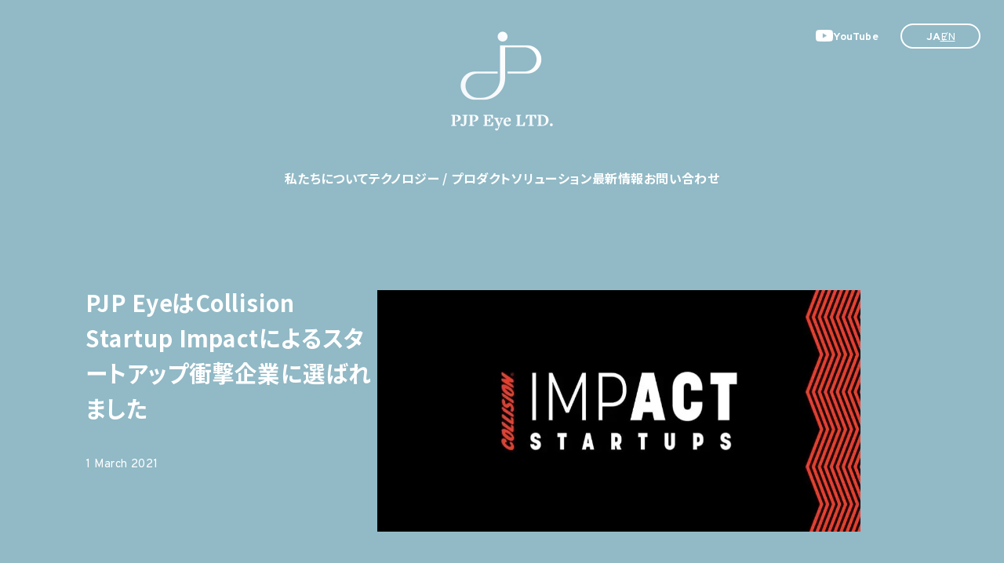

--- FILE ---
content_type: text/html; charset=UTF-8
request_url: https://pjpeye.tokyo/news/pjp-eye%E3%81%AFcollision-startup-impact%E3%81%AB%E3%82%88%E3%82%8B%E3%82%B9%E3%82%BF%E3%83%BC%E3%83%88%E3%82%A2%E3%83%83%E3%83%97%E8%A1%9D%E6%92%83%E4%BC%81%E6%A5%AD%E3%81%AB%E9%81%B8%E3%81%B0/
body_size: 4446
content:
<!DOCTYPE html>
<html lang="ja">

<head>
    <meta charset="UTF-8">
    <meta http-equiv="X-UA-Compatible" content="IE=edge">
    <meta name="viewport" content="width=device-width, initial-scale=1.0">

    <!-- Google tag (gtag.js) -->
    <script async src="https://www.googletagmanager.com/gtag/js?id=G-P7N22142KN"></script>
    <script>
    window.dataLayer = window.dataLayer || [];
    function gtag(){dataLayer.push(arguments);}
    gtag('js', new Date());

    gtag('config', 'G-P7N22142KN');
    </script>

            <title>PJP EyeはCollision Startup Impactによるスタートアップ衝撃企業に選ばれました ｜ PJP Eye LTD.</title>
        <meta property="og:title" content="PJP EyeはCollision Startup Impactによるスタートアップ衝撃企業に選ばれました ｜ PJP Eye LTD.">
    <meta name="description" content="PJP Eyeは2017年に、創業者の仁科浩明によって設立されました。 “PJP”とは、彼が起業家としての35年のキャリアから導き出したベンチャー企業を成功させるための要素、の「情熱（Passion）」「旅(Journey)」「追求(Pursue)」の頭文字の組み合わせが由来となります。実際の企業活動を仁科は、“持続可能なエネルギー ソリューションを活用して新しい経済的機会を創出することにより、人々の生活を全世界で刷新することを目標とした「人生で最後の冒険」である”と考えています。">
<meta property="og:description" content="PJP Eyeは2017年に、創業者の仁科浩明によって設立されました。 “PJP”とは、彼が起業家としての35年のキャリアから導き出したベンチャー企業を成功させるための要素、の「情熱（Passion）」「旅(Journey)」「追求(Pursue)」の頭文字の組み合わせが由来となります。実際の企業活動を仁科は、“持続可能なエネルギー ソリューションを活用して新しい経済的機会を創出することにより、人々の生活を全世界で刷新することを目標とした「人生で最後の冒険」である”と考えています。">
<meta name="keywords" content="カーボンニュートラル,バッテリー,仁科浩明">
<meta property="og:image" content="https://pjpeye.tokyo/img/common/ogp.jpg">
<meta name="twitter:image:src" content="https://pjpeye.tokyo/img/common/ogp.jpg" />
    <meta property="og:locale" content="ja_JP">
    <meta name="twitter:card" content="summary_large_image" />

    <!-- touchicon/favicon -->
    <link rel="apple-touch-icon" href="/img/common/touchicon.png">
    <link rel="shortcut icon" href="/favicon.ico">

    <!-- 読み込みファイル -->
    <link rel="stylesheet" href="/css/vender/reset.css">
    <link rel="stylesheet" href="/css/style.css">
            <link rel="stylesheet" href="/css/block-editor.css">
    
    <!-- font -->
    <link rel="preconnect" href="https://fonts.googleapis.com">
    <link rel="preconnect" href="https://fonts.gstatic.com" crossorigin>
    <link href="https://fonts.googleapis.com/css2?family=Noto+Sans+JP:wght@400;500;700&family=Overpass:wght@400;700&display=swap" rel="stylesheet">
</head>


<body id="top" class=" page  js_body">
    <script type="text/javascript">
        // ユーザーのローカル時刻を取得
        var date = new Date();
        var hour = date.getHours();

        // 時間帯に基づいてbodyのクラスを設定
        if(hour >= 8 && hour < 18) {
            // 8:00 - 17:59の間
            document.body.classList.remove('night');
        } else {
            // 18:00 - 7:59の間
            document.body.classList.add('night');
        }
    </script>


    <!--  ::::: logo :::::  -->


        <a href="/" class="logo">
        <img src="/img/common/logo-morning.png" alt="PJP Eye LTD." width="170" height="110" class="img morning">
        <div class="logoNight">
            <img src="/img/common/logo-night.png" alt="PJP Eye LTD." width="170" height="110" class="img night">
        </div>
    </a>
    



    <!--  ::::: header（固定） :::::  -->
    <div id="mainHeaderParent" class="pc">
        <header id="mainHeader" class="header">
            <ul>
                <li>
                    <a href="/company/">私たちについて</a>
                </li>
                <li>
                    <a href="/technology/">テクノロジー / プロダクト</a>
                </li>
                <li>
                    <a href="/solution/">ソリューション</a>
                </li>
                <li>
                    <a href="/news/">最新情報</a>
                </li>
                <li>
                    <a href="/contact/">お問い合わせ</a>
                </li>
            </ul>
        </header>
    </div>


    <!--  ::::: YouTubeLink :::::  -->
    <div class="pc">
        <a href="https://www.youtube.com/watch?v=d5zco-1OvN8" target="_blank" rel="noopener" class="YouTubeLink">
            <div class="icon">
                <img src="/img/common/icon-youtube.png" alt="YouTube" width="22" height="15" class="img">
            </div>
            <p class="en">YouTube</p>
        </a>
    </div>


    <!--  ::::: langToggle（言語切り替え） :::::  -->
    <div class="pc">
        <div class="langToggle js_langToggle">
            <a class="langToggle__link en current">JA</a>
            <a href="https://pjpeye.com/" class="langToggle__link en underline">EN</a>
        </div>
    </div>


    <!--  ::::: hamButton（ハンバーガボタン） :::::  -->
    <button type="button" class="hamButton js_hamButton">
        <div class="base">
            <div class="line -line1"></div>
            <div class="line -line2"></div>
            <div class="line -line3"></div>
        </div>
    </button>

    <!--  ::::: hamMenu（ハンバーガメニュ） :::::  -->
    <div class="tab-sp">
        <div class="hamMenu js_hamMenu">
            <div class="base">
                <div class="inner">
                    <ul>
                        <li>
                            <a href="/">HOME</a>
                        </li>
                        <li>
                            <a href="/company/">私たちについて</a>
                        </li>
                        <li>
                            <a href="/technology/">テクノロジー / プロダクト</a>
                        </li>
                        <li>
                            <a href="/solution/">ソリューション</a>
                        </li>
                        <li>
                            <a href="/news/">最新情報</a>
                        </li>
                        <li>
                            <a href="/contact/">お問い合わせ</a>
                        </li>
                    </ul>
                    <!--  ::::: YouTubeLink :::::  -->
                    <div class="layoutYouTubeLink tab-sp">
                        <a href="https://www.youtube.com/watch?v=d5zco-1OvN8" target="_blank" rel="noopener" class="YouTubeLink">
                            <div class="icon">
                                <img src="/img/common/icon-youtube-blue.png" alt="YouTube" width="22" height="15" class="img morning">
                                <div class="iconNight">
                                    <img src="/img/common/icon-youtube.png" alt="YouTube" width="22" height="15" class="img night">
                                </div>
                            </div>
                            <p class="en">YouTube</p>
                        </a>
                    </div>
                    <!--  ::::: langToggle（言語切り替え） :::::  -->
                    <div class="tab-sp">
                        <div class="langToggle js_langToggle">
                            <a href="" class="langToggle__link en current">JA</a>
                            <a href="https://pjpeye.com/" class="langToggle__link en underline">EN</a>
                        </div>
                    </div>
                </div>
            </div>
        </div>
    </div>



    <!--------------------------- common end --------------------------->



    <main class="main single" id="top">

        <div class="mainContent">
            <div class="layout2Column">

            
                <div class="mainTitle inview">
                    <h1>PJP EyeはCollision Startup Impactによるスタートアップ衝撃企業に選ばれました</h1>
                    <p class="date en">1 March 2021</p>
                </div>

                <div class="content">
                    <div class="thumbImg">
                                                                                            <div class="common-card-archive__img">
                                                    <img width="900" height="450" src="https://pjpeye.tokyo/cms/wp-content/uploads/2024/01/ab8f3e29303d7cb37613cca5c6e4a35994de5ff2-999x499-1.webp" class="img wp-post-image" alt="" decoding="async" fetchpriority="high" />                                                </div>
                                                                </div>

                        <!-- :::::::::::::::::::::::::::::::::::: mabataki-block-editor :::::::::::::::::::::::::::::::::::: -->

                        <div id="wrap">
                            <div class="inner">
                                <article class="mbtk-block-editor">

                                    
<p>弊社はCollision Startup Impactによるスタートアップ衝撃企業に選ばれました。 <a href="https://collisionconf.com/tags/impact-startups">https://collisionconf.com/tags/impact-startups</a></p>



<p>PJP Eye はCollision Startup Impactによるスタートアップ衝撃企業に選ばれました。 <a href="https://collisionconf.com/tags/impact-startups">https://collisionconf.com/tags/impact-startups</a></p>



<p>このプラットフォームは、SDGsを推進するものであり、企業目標としてのサスティナビリティを推し進め、将来に渡る影響とともに様々な産業の問題解決の助けになるべく社会性を重視していくものです。</p>



<p>PJP Eye 株式会社について</p>



<p>【会社概要】</p>



<p>会社名：PJP Eye 株式会社</p>



<p>所在地：東京都港区南麻布5-11-12 東郷ハウス 3F</p>



<p>代表者：仁科浩明</p>



<p>設立：2017年</p>



<p>URL：https://www.pjpeye.tokyo</p>



<p>事業内容： 独自の炭素電池Cambrian電池を用いて、世界に持続可能なエネルギー革命を引き起こす会社。</p>



<p>電動自転車を20分で急速充電したり、10年以上の寿命があり、-20-60度まで耐えられたりする電池です。レアメタルを含んでいないため、持続可能な生産、リサイクルが容易で爆発の危険性がないといった特徴がございます。</p>



<p>【お客様からのお問い合わせ先】</p>



<p>PJP Eye 株式会社　東京本社</p>



<p>TEL：+81-(0)3-6450-4392</p>



<p>e-mail：general@pjpeye.tokyo</p>



<p>【本リリースに関する報道お問い合わせ先】</p>



<p>PJP Eye 株式会社</p>



<p>最高諜報責任者</p>



<p>翁　詠傑</p>



<p>e-mail：inketsu@pjpeye.tokyo</p>

                                </article>
                            </div>
    
                        </div>
                        <!-- /#wrap -->
    
                        <!-- :::::::::::::::::::::::::::::::::::: mabataki-block-editer ここまで :::::::::::::::::::::::::::::::::::: -->    
    
                </div>

                            
            </div>

        </div>




        <section class="singleNewsSec">
            <div class="newsArchive">
                <div class="wrapper">
                    <h2>最新情報</h2>
                    <div class="listWrap">
                        <ul>

            
            
                            <li class="inview">
                                <a href="https://pjpeye.tokyo/news/e-cubed-goals/">
                                    <h3>PJP EyeはＥキューブドゴールズ社に売上20％以下の新事業分野を譲渡しました。</h3>
                                    <p class="date en">3 March 2025</p>
                                </a>
                            </li>

            
                            <li class="inview">
                                <a href="https://pjpeye.tokyo/news/bbc/">
                                    <h3>英国BBCにてPJP Eyeの取り組みが紹介されました</h3>
                                    <p class="date en">2 May 2024</p>
                                </a>
                            </li>

            
                            <li class="inview">
                                <a href="https://pjpeye.tokyo/news/jx-awards2023/">
                                    <h3>新経済連盟「JX Awards2023」選考委員特別賞を受賞</h3>
                                    <p class="date en">29 June 2023</p>
                                </a>
                            </li>

                        
                        </ul>
                    </div>
                    <div class="bottomButton">
                        <a href="/news/" class="squareButton bgcWhite">
                            <span>アーカイブ</span>
                        </a>
                    </div>
                </div>
            </div>
        </section>



    </main>




        <!-- ::::::::::::::::::::::::::::::: footer ここから ::::::::::::::::::::::::::::::: -->




    <footer class="footer">
        <p class="footerLogo">
            <a href="/">
                <img src="/img/common/logo-footer-morning.png" loading="lazy" alt="PJP Eye LTD." width="250" height="56" class="img morning">
                <img src="/img/common/logo-footer-night.png" loading="lazy" alt="PJP Eye LTD." width="250" height="56" class="img night">
            </a>
        </p>
        <p class="copyright en">Copyright© PJP Eye LTD. All Rights Reserved.</p>
        <a href="#top" class="anker">
            <img src="/img/common/anker-morning.png" loading="lazy" alt="" width="60" height="60" class="img morning">
            <img src="/img/common/anker-night.png" loading="lazy" alt="" width="60" height="60" class="img night">
        </a>
    </footer>

    <script src="/js/vendor/jquery-1.11.0.min.js"></script>
    <script src="/js/vendor/jquery.inview.min.js"></script>
    <script type="text/javascript" src="/js/common.js"></script>
    
</body>

</html>

--- FILE ---
content_type: text/css
request_url: https://pjpeye.tokyo/css/style.css
body_size: 12817
content:
@charset "UTF-8";



/* :::::::::::::::::::::::::::::: common :::::::::::::::::::::::::::::: */
html {
    font-family: 'Noto Sans JP', 'Zen Kaku Gothic New', 'Zen Old Mincho', "游ゴシック体", YuGothic, "游ゴシック", "Yu Gothic", "Hiragino Kaku Gothic ProN", "Hiragino Sans", "メイリオ", sans-serif;
    font-size: 62.5%;
    font-weight: 400;
    font-style: normal;
    letter-spacing: 0;
    line-height: 1;
    color: #222;
    /* background: #FFFF; */
    -webkit-overflow-scrolling: touch;
}

body {
    box-sizing: border-box;
    position: relative;
    z-index: 0;
    text-size-adjust: 100%;
    -webkit-text-size-adjust: 100%;
    -ms-text-size-adjust: 100%;
    -moz-text-size-adjust: 100%;
    overflow-x: hidden;
    background-color: #91B9C6;
}
body.night {
    background-color: #3A424B;
}
body.-fixed {
    position: fixed;
    width: 100%;
}

* {
    box-sizing: border-box;
    -webkit-font-smoothing: antialiased;
    -moz-osx-font-smoothing: grayscale;
    font-feature-settings: "palt";
    outline: none;
}
*:focus-visible {
    outline: none;
}




/* --------------------- reset --------------------- */
a {
    text-decoration: none;
    color: inherit;
    cursor: pointer;
}

button {
    display: block;
    background-color: transparent;
    border: none;
    cursor: pointer;
    outline: none;
    padding: 0;
    border-radius: 0;
    margin: 0;
    font-family: inherit;
    font-weight: inherit;
    font-size: inherit;
    color: inherit;
}

tbody {
    display: block;
    width: 100%;
}

th,
td {
    display: block;
    text-align: left;
}

input,
textarea {
    box-sizing: border-box;
    /* display: block; */
    font-family: inherit;
    width: 100%;
    padding: 0;
    border: unset;
    border-width: 0;
    background-color: transparent;
}

input[type="text" i] {
    padding: 0;
}

input:focus-visible,
textarea:focus-visible {
    outline: unset;
}

input:-webkit-autofill,
textarea:-webkit-autofill {
    -webkit-box-shadow: 0 0 0 1000px #A3C4CF inset;
    -webkit-text-fill-color: #FFF;
}

body.night input:-webkit-autofill,
body.night textarea:-webkit-autofill {
    -webkit-box-shadow: 0 0 0 1000px #515860 inset;
}

select {
    border-width: 0px;
}




/* :::::::::::::::::::: html tag :::::::::::::::::::: */
/* 
左寄せのテキストは、
transform-origin: left;
を追加
*/
h1,h2,h3,h4,h5,h6 {
    width: calc(100% * 100 / 95);
    transform: scaleX(0.95);
    transform-origin: left;
    font-weight: 700;
    letter-spacing: 0.025em;
}



/* :::::::::::::::::::: common class :::::::::::::::::::: */
.img {
    width: 100%;
    height: 100%;
    object-fit: cover;
}
.video {
    width: 100%;
    height: auto;
}
.en {
    font-family: 'Overpass', sans-serif;
    font-weight: 700;
}
.text {
    font-size: 1.5rem;
    font-weight: 400;
    line-height: 2;
}
.font-weight_bold {
    font-weight: 700;
}
.font-weight_medium {
    font-weight: 500;
}
.font-regular_medium {
    font-weight: 500;
}
.underline {
    text-decoration: underline;
}
.display_ib {
    display: inline-block;
}
.hover-opacity {
    opacity: 1;
    transition: opacity .2s;
}
@media (hover: hover) {
    .hover-opacity:hover {
        opacity: 0.7;
    }
}
.color_white {
    color: #FFF;
}
.bgc_white {
    background-color: #FFF;
}




/* ::::: toggle between display_block and display_none  ::::: */
.pc {
    display: block !important;
}
.tab-sp {
    display: none !important;
}
@media screen and (max-width: 1000px) {
    .pc {
        display: none !important;
    }
    .tab-sp {
        display: block !important;
    }
}
.pc-tab {
    display: block !important;
}
.sp {
    display: none !important;
}
@media screen and (max-width: 750px) {
    .pc-tab {
        display: none !important;
    }
    .sp {
        display: block !important;
    }
}
.pc-sp {
    display: block !important;
}
.tab {
    display: none !important;
}
@media screen and (max-width: 1000px) {
    .pc-sp {
        display: none !important;
    }
    .tab {
        display: block !important;
    }
}
@media screen and (max-width: 750px) {
    .pc-sp {
        display: block !important;
    }
    .tab {
        display: none !important;
    }
}





/* ::::: inview  ::::: */
/* 使用箇所にinview用プロパティが設定されていないか確認 */
.inview {
    transform: translate(0, 5px);
    opacity: 0;
    transition: filter 1.8s, opacity 1.8s, transform 1.8s;
    transition: opacity 1.8s, transform 1.8s;
}
.inview.show {
    transform: translate(0, 0);
    opacity: 1.0;
}
/* 画像タイプ */
.inview.img {
    transform: scale(1.1);
    transition: filter 1.8s 0.3s, opacity 1.8s 0.3s, transform 1.8s 0.3s;
}
.inview.img.show {
    transform: scale(1);
}
/* margingタイプ */
.inview.marginType.img {
    margin-top: 8rem;
    transform: unset;
    transition: margin 1.8s 0.3s, opacity 1.8s 0.3s;
}
.inview.marginType.show {
    margin-top: 0;
    transform: scale(1);
}





/* :::::::::::::::::::: common モジュール :::::::::::::::::::: */
/* ::::: logo  ::::: */
body h1.logo,
body.page a.logo {
    position: absolute;
    top: 2rem;
    left: 50%;
    z-index: 3;
    transform: translateX( -50%);
    display: block;
    width: 17rem;
}
body.page a.logo {
    display: inline-block;
    width: 17rem;
    opacity: 1;
    transition: opacity 0.3s;
}
body.page a.logo:hover {
    opacity: 0.7;
}
body h1.logo img {
    transition: opacity .7s, visible .7s;
}
body h1.logo img.morning,
body.page a.logo img.morning {
    opacity: 1;
    visibility: visible;
    transition: opacity .7s, visible .7s;
}
body.night h1.logo img.morning,
body.page.night a.logo img.morning {
    opacity: 0;
    visibility: hidden;
}
body h1.logo div.logoNight img.night,
body.page a.logo div.logoNight img.night {
    position: absolute;
    top: 0;
    left: 0;
    z-index: 4;
    width: 100%;
    height: 100%;
    opacity: 0;
    visibility: hidden;
    transition: opacity .7s, visible .7s;
}
body.night h1.logo div.logoNight img.night,
body.page.night a.logo div.logoNight img.night {
    opacity: 1;
    visibility: visible;
}
/* ----- logo responsive (1000) ----- */
@media screen and (max-width: 1000px) {
    body h1.logo,
    body.page a.logo {
        top: 1rem;
        width: 12rem;
    }
}




/* ::::: header#mainHeader  ::::: */
body header#mainHeader {
    position: absolute;
    top: 192px;
    left: 50%;
    z-index: 10;
    transform: translate(-50%, 0);
    display: flex;
    flex-direction: column;
    justify-content: center;
    width: 100%;
    height: 7rem;
    background-color: transparent;
    transition: background-color 0.3s;
}
body header#mainHeader.-fixed {
    position: fixed;
    top: 0;
    background-color: #fff;
}
body.night header#mainHeader.-fixed {
    background-color: #515860;
}
body header#mainHeader ul {
    width: 86%;
    margin: 0 auto;
    display: flex;
    flex-wrap: wrap;
    justify-content: center;
    gap: 3.5rem;
}
body header#mainHeader ul li {}
body header#mainHeader ul li a {
    position: relative;
    font-size: 1.6rem;
    font-weight: 700;
    letter-spacing: 0.025em;
    color: #FFF;
    opacity: 1;
    transition: opacity .3s;
}
body header#mainHeader.-fixed ul li a {
    color: #91B9C6;
}
body.night header#mainHeader.-fixed ul li a {
    color: #FFF;
}
body header#mainHeader ul li a::before {
    content: '';
    position: absolute;
    bottom: -1.1rem;
    left: 50%;
    transform: translateX( -50%);
    display: block;
    width: 6px;
    height: 6px;
    border-radius: 50%;
    background-color: #FFF;
    opacity: 0;
    transition: opacity .3s;
}
body header#mainHeader.-fixed ul li a::before {
    background-color: #91B9C6;
}
body.night header#mainHeader.-fixed ul li a::before {
    background-color: #FFF;
}
body header#mainHeader ul li a.-current::before {
    opacity: 1;
}
@media (hover: hover) {
    body header#mainHeader ul li a:hover {
        opacity: .6;
    }
}
/* ----- header#mainHeader responsive (1000未満　表示なし) ----- */
@media screen and (max-width: 1000px) {
    body header#mainHeader {}
    body header#mainHeader ul {}
    body header#mainHeader ul li {}
    body header#mainHeader ul li a {}
    @media (hover: hover) {
        body header#mainHeader ul li a:hover {}
    }
}




/* ::::: YouTubeLink ::::: */
body a.YouTubeLink {
    position: absolute;
    top: 3.6rem;
    right: 16rem;
    z-index: 2;
    display: flex;
    align-items: center;
    gap: 8px;
    font-size: 1.4rem;
    letter-spacing: 0.025em;
    color: #FFF;
    opacity: 1;
    transition: opacity .3s;
}
body a.YouTubeLink:hover {
    opacity: 0.7;
}
body a.YouTubeLink div.icon {
    position: relative;
}
body a.YouTubeLink div.icon img {
    width: 22px;
}
body a.YouTubeLink div.icon img.morning {
    opacity: 1;
    visibility: visible;
    transition: opacity .3s, visibility .3s;
}
body a.YouTubeLink div.icon div.iconNight {
    position: absolute;
    top: 0;
    left: 0;
    z-index: 1;
    opacity: 0;
    visibility: hidden;
    transition: opacity .3s, visibiliy .3s;
}
body.night a.YouTubeLink div.icon div.iconNight {
    opacity: 1;
    visibility: visible;
}
body a.YouTubeLink p {
    padding-top: 0.5rem;
}
/* ----- YouTubeLink responsive (1000未満 hamMenu内で表示) ----- */
@media screen and (max-width: 1000px) {
    body a.YouTubeLink {
        position: relative;
        top: 0;
        right: unset;
        left: 0;
        width: fit-content;
        color: #91B9C6;
    }
    body.night a.YouTubeLink {
        color: #FFF;
    }
    body a.YouTubeLink div.icon {}
    body a.YouTubeLink div.icon img {}
    body.night a.YouTubeLink div.icon img.morning {
        opacity: 0;
        visibility: hidden;
    }
    body a.YouTubeLink div.icon div.iconNight {}
    body.night a.YouTubeLink div.icon div.iconNight {
        opacity: 1;
        visibility: visible;
    }
    body a.YouTubeLink p {}
}




/* ::::: div.langToggle ::::: */
body div.langToggle {
    position: absolute;
    top: 3rem;
    right: 3rem;
    z-index: 2;
    display: flex;
    align-items: center;
    justify-content: center;
    gap: 1.3rem;
    width: 102px;
    padding: 0.9rem 1rem 0.5rem;
    border: 2px solid #FFF;
    border-radius: 9999px;
    color: #FFF;
}
body div.langToggle a {
    position: relative;
    font-size: 1.4rem;
    font-weight: 400;
    opacity: 1;
    transition: opacity .3s;
}
@media (hover: hover) {
    body div.langToggle a:hover {
        opacity: .7;
    }
}
body div.langToggle a:first-child::before {
    content: '/';
    pointer-events: none;
    position: absolute;
    top: 0;
    right: -1rem;
    display: inline;
    font-size: 1.4rem;
    font-weight: 400;
    opacity: 0.8;
}
body div.langToggle a.current {
    font-weight: 700;
    opacity: 1;
}
/* ----- body div.langToggle responsive (1000) ----- */
@media screen and (max-width: 1000px) {
    body div.langToggle {
        position: relative;
        top: 0;
        right: unset;
        border: 2px solid #91B9C6;
        color: #91B9C6;
    }
    body.night div.langToggle {
        border: 2px solid #FFF;
        color: #FFF;
    }
    body div.langToggle a {}
    body div.langToggle a:hover {
        opacity: 0.5;
    }
    body div.langToggle a:first-child::before {}
    body div.langToggle a.current {}
}




/* ::::: main  ::::: */
main {
    position: relative;
}




/* ::::: wrapper ::::: */
div.wrapper {
    width: 78%;
    margin: 0 auto;
    max-width: 130rem;
}
/* ----- wrapper responsive (1000) ----- */
@media screen and (max-width: 1000px) {
    div.wrapper {
        width: 86%;
    }
}
/* ----- wrapper responsive (750) ----- */
@media screen and (max-width: 750px) {
    div.wrapper {
        width: 89%;
    }
}




/* ::::: a.squareButton(color,bgcはクラス追加で分岐) ::::: */
body a.squareButton {
    position: relative;
    z-index: 2;
    display: flex;
    align-items: center;
    justify-content: center;
    width: fit-content;
    min-width: 30rem;
    max-width: 100%;
    padding: 1.2rem 2rem 1.4rem;
    text-align: center;
    font-size: 1.6rem;
    font-weight: 700;
    line-height: 1.5;
    letter-spacing: 0.025em;
    opacity: 1;
    transition: opacity .4s;
}
body a.squareButton:hover {
    opacity: .7;
}
body a.squareButton.bgcBlue {
    color: #FFF;
    background-color: rgba(145,185,198,1);
}
body.night a.squareButton.bgcBlue {
    color: #FFF;
    background-color: rgba(58,66,75,1);
}
/* opacity変化以外のときセレクタ部使用 */
/* body main section.topSec div.bottomButton a.squareButton.bgcBlue:hover {
    opacity: .7;
}
body main section.topSec div.bottomButton a.squareButton.bgcBlue:hover {
    opacity: .7;
} */
body a.squareButton.bgcWhite {
    color: #91B9C6;
    background-color: #FFF;
}
body.night a.squareButton.bgcWhite {
    color: rgba(58,66,75,1);
    background-color: #FFF;
}
/* body main section.topSec div.bottomButton a.squareButton.bgcWhite:hover {
    opacity: .7;
}
body main section.topSec div.bottomButton a.squareButton.bgcWhite:hover {
    opacity: .7;
} */
/* ----- a.squareButton responsive (1000) ----- */
@media screen and (max-width: 1000px) {
    body a.squareButton {
        /* width: 100%; */
    }
}
/* ----- a.squareButton responsive (750) ----- */
@media screen and (max-width: 750px) {
    body a.squareButton {
        width: 100%;
    }
}






/* ::::: div.newsArchive モジュール ::::: */
div.newsArchive {}
div.newsArchive div.wrapper h2 {
    /* transform-origin: left; */
    text-align: center;
    font-size: 4rem;
    line-height: 1.125;
    color: #FFF;
}
div.newsArchive div.wrapper div.listWrap {
    padding-top: 5.9rem;
}
div.newsArchive div.wrapper div.listWrap ul {
    display: flex;
    flex-wrap: wrap;
    gap: 0 5%;
}
div.newsArchive div.wrapper div.listWrap ul li {
    display: flex;
    width: calc((100% - 5% * 2) / 3);
}
div.newsArchive div.wrapper div.listWrap ul li a {
    padding: 3rem 0 3.5rem;
    color: #FFF;
    opacity: 1;
    transition: opacity .3s;
}
@media (hover: hover) {
    div.newsArchive div.wrapper div.listWrap ul li a:hover {
        opacity: .6;
    }
}
div.newsArchive div.wrapper div.listWrap ul li:nth-child(1) {
    border-top: 1px solid #FFF;
    border-bottom: 1px solid #FFF;
}
div.newsArchive div.wrapper div.listWrap ul li:nth-child(2) {
    border-top: 1px solid #FFF;
    border-bottom: 1px solid #FFF;
}
div.newsArchive div.wrapper div.listWrap ul li:nth-child(3) {
    border-top: 1px solid #FFF;
    border-bottom: 1px solid #FFF;
}
div.newsArchive div.wrapper div.listWrap ul li:nth-child(3n+1) {
    border-bottom: 1px solid #FFF;
}
div.newsArchive div.wrapper div.listWrap ul li:nth-child(3n+2) {
    border-bottom: 1px solid #FFF;
}
div.newsArchive div.wrapper div.listWrap ul li:nth-child(3n+3) {
    border-bottom: 1px solid #FFF;
}
body.index div.newsArchive div.wrapper div.listWrap ul li a h3,
body.page div.newsArchive div.wrapper div.listWrap ul li a h2,
body.page div.newsArchive div.wrapper div.listWrap ul li a h3 {
    font-size: 1.9rem;
    font-weight: 700;
    line-height: 1.84;
}
div.newsArchive div.wrapper div.listWrap ul li a p {
    padding-top: 1.8rem;
    font-size: 1.5rem;
    font-weight: 400;
    line-height: 2;
    letter-spacing: 0.025em;
}
div.newsArchive div.wrapper div.bottomButton {
    display: flex;
    justify-content: center;
    padding-top: 6rem;
}
/* ----- div.newsArchive モジュール (1000) ----- */
@media screen and (max-width: 1000px) {
    div.newsArchive {}
    div.newsArchive div.wrapper h2 {
        font-size: 3rem;
        line-height: 1.5;
    }
    div.newsArchive div.wrapper div.listWrap {
        padding-top: 6rem;
    }
    div.newsArchive div.wrapper div.listWrap ul {}
    div.newsArchive div.wrapper div.listWrap ul li {
        width: 100%;
        border-top: 1px solid #FFF;
    }
    div.newsArchive div.wrapper div.listWrap ul li:nth-child(3n+1) {
        border-top: 1px solid #FFF;
        border-bottom:unset;
    }
    div.newsArchive div.wrapper div.listWrap ul li:nth-child(3n+2) {
        border-top: 1px solid #FFF;
        border-bottom:unset;
    }
    div.newsArchive div.wrapper div.listWrap ul li:nth-child(3n+3) {
        border-top: 1px solid #FFF;
        border-bottom:unset;
    }
    div.newsArchive div.wrapper div.listWrap ul li:nth-child(1) {
        border-top: 1px solid #FFF;
        border-bottom: unset;
    }
    div.newsArchive div.wrapper div.listWrap ul li:nth-child(2) {
        border-top: 1px solid #FFF;
        border-bottom: unset;
    }
    div.newsArchive div.wrapper div.listWrap ul li:nth-child(3) {
        border-top: 1px solid #FFF;
        border-bottom: unset;
    }
    div.newsArchive div.wrapper div.listWrap ul li:last-child {
        border-bottom: 1px solid #FFF;
    }
    div.newsArchive div.wrapper div.listWrap ul li a {
    }
    body.index div.newsArchive div.wrapper div.listWrap ul li a h3,
    body.page div.newsArchive div.wrapper div.listWrap ul li a h2,
    body.page div.newsArchive div.wrapper div.listWrap ul li a h3 {
        font-size: 1.8rem;
        line-height: 1.77;
    }
    div.newsArchive div.wrapper div.listWrap ul li a p {
        padding-top: 1rem;
    }
    div.newsArchive div.wrapper div.bottomButton {}
}
/* ----- div.newsArchive モジュール (750) ----- */
@media screen and (max-width: 750px) {
    div.newsArchive {}
    div.newsArchive div.wrapper h2 {
        text-align: left;
    }
    div.newsArchive div.wrapper div.listWrap {
        padding-top: 3.6rem;
    }
    div.newsArchive div.wrapper div.listWrap ul {
        gap: 0;
    }
    div.newsArchive div.wrapper div.listWrap ul li {
        width: 100%;
    }
    div.newsArchive div.wrapper div.listWrap ul li a {
        padding: 3.2rem 0;
    }
    div.newsArchive div.wrapper div.listWrap ul li:nth-child(1) {}
    div.newsArchive div.wrapper div.listWrap ul li:nth-child(2) {}
    div.newsArchive div.wrapper div.listWrap ul li:nth-child(3) {}
    div.newsArchive div.wrapper div.listWrap ul li:last-child {}
    div.newsArchive div.wrapper div.listWrap ul li:last-child {}
    body.index div.newsArchive div.wrapper div.listWrap ul li a h3,
    body.page div.newsArchive div.wrapper div.listWrap ul li a h2,
    body.page div.newsArchive div.wrapper div.listWrap ul li a h3 {}
    div.newsArchive div.wrapper div.listWrap ul li a p {
        padding-top: 1rem;
    }
    div.newsArchive div.wrapper div.bottomButton {}
    div.newsArchive div.wrapper div.bottomButton a.squareButton {
        min-width: unset;
    }
}





/* :::::::::::::::::::: common モジュール　ここまで :::::::::::::::::::: */







/* :::::::::::::::::::: top(index) ページ :::::::::::::::::::: */




/* ::::: div.loading ::::: */
/* <div id="loading" class="loading">
<div class="wrap">
    <div class="logo">
        <img src="/img/common/logo-loading-morning.png" alt="PJP Eye LTD." width="400" height="358" class="img morning">
        <img src="/img/common/logo-loading-night.png" alt="PJP Eye LTD." width="400" height="358" class="img night">
    </div>
    <div class="circle">
        <img src="/img/common/circle-loading-morning.png" alt="" width="23" height="23" class="img morning">
        <img src="/img/common/circle-loading-night.png" alt="" width="23" height="23" class="img night"> */

body div.loading {
    position: fixed;
    top: 0;
    left: 0;
    z-index: 1000;
    display: block;
    width: 100%;
    height: 100%;
    background-color: #EAEEF1;
    transition: opacity 1.8s, visibility 1.8s;
}
body.night div.loading {
    background-color: #3A424B;
}
body.loading-end div.loading {
    opacity: 0;
    visibility: hidden;
}
body div.loading div.wrap {
    position: relative;
    z-index: 1;
    display: flex;
    flex-direction: column;
    align-items: center;
    justify-content: center;
    gap: 1rem;
    width: 100%;
    height: 100%;
    padding-bottom: 10vh;
}
body div.loading div.wrap div.logo {
    width: 30rem;
}
body div.loading div.wrap div.logo img.morning {
    display: block;
}
body.night div.loading div.wrap div.logo img.morning {
    display: none;
}
body div.loading div.wrap div.logo img.night {
    display: none;
}
body.night div.loading div.wrap div.logo img.night {
    display: block;
}
body div.loading div.circle {
    width: 2.3rem;
    animation: loading .5s linear infinite;
}
@keyframes loading {
    0% {
        ransform: rotate(0);
    }
    100% {
        transform: rotate(360deg);
    }
}
body div.loading div.circle img.morning {
    display: block;
}
body.night div.loading div.circle img.morning {
    display: none;
}
body div.loading div.circle img.night {
    display: none;
}
body.night div.loading div.circle img.night {
    display: block;
}

/* ------------------- responsive (1000) ------------------- */
@media screen and (max-width: 1000px) {
    body div.loading div.wrap div.logo {
        width: 18rem;
    }
}





/* ::::: topKV ::::: */
body main section.topKV {
    position: relative;
}
body main section.topKV p {
    position: absolute;
    top: calc(50% + 4.6rem);
    left: 0;
    z-index: 2;
    width: 100%;
    text-align: center;
    font-size: 6rem;
    font-weight: 700;
    line-height: 1;
    letter-spacing: 0.05em;
    color: #FFF;
}
body main section.topKV p span.morningText {
    position: absolute;
    top: 0;
    opacity: 1;
    visibility: visible;
    transition: opacity .7s, visibility .7s;
}
body.night main section.topKV p span.morningText {
    opacity: 0;
    visibility: hidden;
}
body main section.topKV p span.nightText {
    text-shadow: 0 0 5px rgba(255, 255, 255, .6);
    opacity: 0;
    visibility: hidden;
    transition: opacity .7s, visibility .7s;
}
body.night main section.topKV p span.nightText {
    opacity: 1;
    visibility: visible;
}
body main section.topKV a.scroll {
    position: absolute;
    bottom: 6rem;
    left: 50%;
    z-index: 2;
    transform: translateX( -50%);
    font-size: 1.3rem;
    font-weight: 700;
    letter-spacing: 0.025em;
    color: #FFF;
    opacity: 1;
    transition: opacity .3s;
}
body main section.topKV a.scroll:hover {
    opacity: .6;
}
body main section.topKV a.scroll:before {
    content: '';
    position: absolute;
    top: 50%;
    left: 50%;
    z-index: 0;
    transform: translate( -50%, -50%);
    width: 72px;
    height: 72px;
    border: 2px solid #FFF;
    border-radius: 50%;
}
body main section.topKV a.scroll:after {
    content: '';
    position: absolute;
    left: 50%;
    z-index: 0;
    transform: translate( -50%, 0);
    width: 2px;
    background-color: #FFF;
    animation: scroll-bar 3.0s infinite ease;
}
@keyframes scroll-bar {
    0% {
        top: -52px;
        height: 0px;
    }
    50% {
        top: -52px;
        height: 40px;
    }
    100% {
        top: -12px;
        height: 0;
    }
}
/* topKVの高さ因子 */
body main section.topKV div.bgi {
    height: 100vh;
    max-height: 1000px;
    min-height: 700px;
}
body main section.topKV div.bgi::before {
    content: '';
    position: absolute;
    top: 0;
    left: 0;
    z-index: 1;
    width: 100%;
    height: 100%;
    background-color: rgba(145,185,198,0.8);
}
body.night main section.topKV div.bgi::before {
    background-color: rgba(58,66,75,0.75);
}
body main section.topKV div.bgi video.morning {
    display: block;
}
body.night main section.topKV div.bgi video.morning {
    display: none;
}
body main section.topKV div.bgi video.night {
    display: none;
}
body.night main section.topKV div.bgi video.night {
    display: block;
}
/* ----- topKV responsive (1000) ----- */
@media screen and (max-width: 1000px) {
    body main section.topKV p {
        top: calc(50% + 2rem);
        font-size: 5rem;
        line-height: 1;
    }
    body main section.topKV p span.morningText {}
    body.night main section.topKV p span.morningText {}
    body main section.topKV p span.nightText {}
    body.night main section.topKV p span.nightText {}
    body main section.topKV a.scroll {}
    body main section.topKV a.scroll:hover {}
    body main section.topKV a.scroll:before {}
    body main section.topKV a.scroll:after {}
    body main section.topKV div.bgi {}
    body main section.topKV div.bgi::before {}
    body.night main section.topKV div.bgi::before {}
}
/* ----- topKV responsive (750) ----- */
@media screen and (max-width: 750px) {
    body main section.topKV p {
        top: calc(50% - 6rem);
        left: 5.5%;
        width: 89%;
        text-align: left;
        line-height: 1.3;
    }
    body main section.topKV p span.morningText {}
    body.night main section.topKV p span.morningText {}
    body main section.topKV p span.nightText {}
    body.night main section.topKV p span.nightText {}
    body main section.topKV a.scroll {}
    body main section.topKV a.scroll:hover {}
    body main section.topKV a.scroll:before {}
    body main section.topKV a.scroll:after {}
    body main section.topKV div.bgi {
        min-height: 640px;
        max-height: 180vw;
    }
    body main section.topKV div.bgi::before {}
    body.night main section.topKV div.bgi::before {}
}











/* ::::: bgiSec ::::: */
body section.bgiSec {
    overflow: hidden;
    position: relative;
    top: 0;
    left: 0;
    z-index: 0;
    display: flex;
    flex-direction: column;
    justify-content: center;
    align-items: center;
    gap: 5.4rem;
    width: 100%;
    min-height: 50vw;
    max-height: 850px;
    padding: 18.3rem 0 20.5rem;
}
@media screen and (min-width: 1300px) {
    body section.bgiSec {
        min-height: unset;
        height: 50vw;
        max-height: 850px;
    }
}
body section.bgiSec::before {
    content: '';
    position: absolute;
    top: 0;
    left: 0;
    z-index: 1;
    display: block;
    width: 100%;
    height: 100%;
    background-color: rgba(34,34,34,0.5);
}
body section.bgiSec.-noCoverColorBlack::before {
    content: unset;
}
body section.bgiSec div.bgi {
    position: absolute;
    top: 0;
    left: 0;
    z-index: 0;
    transform: scale(1.08);
    width: 100%;
    height: 100%;
    transition: transform 0.4s;
}
body section.bgiSec div.bgi img {
    transform: scale(1.08);
    transition: transform 0.4s;
}
body section.bgiSec a.squareButton:hover + div.bgi img {
    transform: scale(1);
}
body section.bgiSec h2 {
    position: relative;
    z-index: 1;
    width: 86%;
    transform-origin: center;
    margin: 0 auto;
    text-align: center;
    font-size: 3.5rem;
    font-weight: 700;
    line-height: 1.42;
    color: #FFF;
}
body section.bgiSec.-noCoverColorBlack h2 {
    color: #222;
}
/* ----- bgiSec responsive (1000) ----- */
@media screen and (max-width: 1000px) {
    body section.bgiSec {}
    body section.bgiSec::before {}
    body section.bgiSec.-noCoverColorBlack::before {}
    body section.bgiSec div.bgi {}
    body section.bgiSec div.bgi img {}
    body section.bgiSec a.squareButton:hover + div.bgi img {}
    body section.bgiSec h2 {
        width: 86%;
        font-size: 2.5rem;
        line-height: 1.6;
    }
    body section.bgiSec.-noCoverColorBlack h2 {}
}
/* ----- bgiSec responsive (750) ----- */
@media screen and (max-width: 750px) {
    body section.bgiSec {
        gap: 4.4rem;
        min-height: unset;
        height: 144vw;
        max-height: 850px;
        padding: 8.3rem 0 10.5rem;
    }
    body section.bgiSec::before {}
    body section.bgiSec.-noCoverColorBlack::before {}
    body section.bgiSec div.bgi {}
    body section.bgiSec div.bgi img {}
    body section.bgiSec a.squareButton:hover + div.bgi img {}
    body section.bgiSec h2 {
        /* transform-origin: left; */
        /* width: 89%; */
        width: calc(100% * 100 / 95 * 89 / 100);
        text-align: left;
    }
    body section.bgiSec.-noCoverColorBlack h2 {}
    body section.bgiSec h2 span.display_ib {
        display: inline;
    }
    body section.bgiSec a.squareButton {
        width: 89%;
        min-width: unset;
    }
}
/* ----- bgiSec responsive (600) ----- */
@media screen and (max-width: 600px) {
    body section.bgiSec {
        height: auto;
        min-height: 144vw;
    }
    body section.bgiSec::before {}
    body section.bgiSec.-noCoverColorBlack::before {}
    body section.bgiSec div.bgi {}
    body section.bgiSec div.bgi img {}
    body section.bgiSec a.squareButton:hover + div.bgi img {}
    body section.bgiSec h2 {}
    body section.bgiSec.-noCoverColorBlack h2 {}
    body section.bgiSec h2 span.display_ib {}
    body section.bgiSec a.squareButton {}
}







/* ::::: topNewsSec ::::: */
body main section.topNewsSec {
    padding: 9.1rem 0 13rem;
}
/* ----- topNewsSec (1000) ----- */
@media screen and (max-width: 750px) {
    body main section.topNewsSec {
        padding: 6.3rem 0 7rem;
    }
}







/* ::::: topPartnersSec ::::: */
section.topPartnersSec {}
section.topPartnersSec h2 {
    /* transform-origin: left; */
    text-align: center;
    font-size: 4rem;
    line-height: 1.125;
    color: #FFF;
}
section.topPartnersSec div.listWrap {
    width: 78%;
    max-width: 900px;
    padding-top: 6rem;
    padding-bottom: 24rem;
    margin: 0 auto;
}
section.topPartnersSec div.listWrap ul {
    display: flex;
    flex-wrap: wrap;
    gap: 4rem 6%;
}
section.topPartnersSec div.listWrap ul li {
    width: calc((100% - 6% * 2) / 3);
}
section.topPartnersSec div.listWrap ul li a {
    opacity: 1;
    transition: opacity .2s;
}
@media (hover: hover) {
    section.topPartnersSec div.listWrap ul li a:hover {
        opacity: 0.5;
    }
}
/* ----- topPartnersSec (1000) ----- */
@media screen and (max-width: 1000px) {
    section.topPartnersSec {}
    section.topPartnersSec h2 {
        font-size: 3rem;
        line-height: 1.5;
    }
    section.topPartnersSec div.listWrap {
        width: 86%;
        max-width: 1200px;
        padding-top: 6rem;
        padding-bottom: 24rem;
        margin: 0 auto;
    }
    section.topPartnersSec div.listWrap ul {
        display: flex;
        flex-wrap: wrap;
        gap: 4rem 4%;
    }
    section.topPartnersSec div.listWrap ul li {
        width: calc((100% - 4% * 2) / 3);
    }
    section.topPartnersSec div.listWrap ul li a {
        opacity: 1;
        transition: opacity .2s;
    }
}
/* ----- topPartnersSec (750) ----- */
@media screen and (max-width: 750px) {
    section.topPartnersSec {}
    section.topPartnersSec h2 {
        text-align: left;
    }
    section.topPartnersSec div.listWrap {
        width: 89%;
        padding-top: 2.7rem;
        padding-bottom: 10.5rem;
    }
    section.topPartnersSec div.listWrap ul {
        gap: 3rem 6px;
    }
    section.topPartnersSec div.listWrap ul li {
        width: calc((100% - 6px * 2) / 3);
    }
    section.topPartnersSec div.listWrap ul li a {
        opacity: 1;
        transition: opacity .2s;
    }
}











/* :::::::::: hamButton（ハンバーガボタン）1000未満のみ :::::::::: */
@media screen and (max-width: 1000px) {
    body button.hamButton {
        position: fixed;
        top: 0;
        right: 0;
        z-index: 6;
        width: 6rem;
        height: 6rem;
        background-color: #EAEEF1;
        transition: background-color 0.3s;
    }
    body.night button.hamButton {
        background-color: #515860;
    }
    body button.hamButton div.base {
        position: absolute;
        top: 50%;
        left: 50%;
        transform: translate(-50%, -50%);
        width: 2rem;
        height: 1.4rem;
    }
    body button.hamButton div.base div.line {
        position: absolute;
        left: 0;
        width: 100%;
        height: 2px;
        background: #91B9C6;
        transition: opacity 0.3s;
    }
    body.night button.hamButton div.base div.line {
        background: #FFF;
    }
    body button.hamButton div.base div.line.-line1 {
        top: 0;
    }
    body button.hamButton div.base div.line.-line2 {
        top: 50%;
        transform: translateY(-50%);
    }
    body button.hamButton div.base div.line.-line3 {
        bottom: 0;
    }
    body button.hamButton.-open {
        background: #EAEEF1;
    }
    body.night button.hamButton.-open {
        background: #515860;
    }
    body button.hamButton.-open div.base div.line {
        background: #91B9C6;
    }
    body.night button.hamButton.-open div.base div.line {
        background: #FFF;
    }
    body button.hamButton.-open div.base div.line.-line2 {
        opacity: 0;
    }
    @keyframes menu-open-top {
        0% {
            top: 0;
        }
        60% {
            top: 50%;
            transform: translateY(-50%);
        }
        100% {
            top: 50%;
            transform: translateY(-50%) rotate(45deg);
        }
    }
    @keyframes menu-open-bottom {
        0% {
            bottom: 0;
        }
        60% {
            bottom: 50%;
            transform: translateY(50%);
        }
        100% {
            bottom: 50%;
            transform: translateY(50%) rotate(-45deg);
        }
    }
    @keyframes menu-close-top {
        0% {
            top: 50%;
            transform: translateY(-50%) rotate(45deg);
        }
        40% {
            top: 50%;
            transform: translateY(-50%);
        }
        100% {
            top: 0;
        }
    }
    @keyframes menu-close-bottom {
        0% {
            bottom: 50%;
            transform: translateY(50%) rotate(-45deg);
        }
        40% {
            bottom: 50%;
            transform: translateY(50%);
        }
        100% {
            bottom: 0;
        }
    }
}





/* :::::::::: hamMenu 1000px tab-sp範囲のみ :::::::::: */
@media screen and (max-width: 1000px) {
    body div.hamMenu {
        overflow-y: auto;
        box-sizing: border-box;
        position: fixed;
        top: 0;
        left: 0;
        z-index: 4;
        width: 100%;
        height: 100vh;
        background-color: #EAEEF1;
        opacity: 0;
        visibility: hidden;
        transition: opacity 0.3s, visibility 0.3s;
    }
    body.night div.hamMenu {
        background-color: #515860;
    }
    body div.hamMenu.-open {
        opacity: 1;
        visibility: visible;
    }
    body div.hamMenu div.base {
        position: absolute;
        top: 0;
        left: 0;
        z-index: 0;
        display: flex;
        align-items: center;
        justify-content: center;
        width: 100%;
        height: 100%;
        min-height: 650px;
        max-height: 1000px;
    }
    body div.hamMenu div.base div.inner {
        position: relative;
        z-index: 1;
        padding: 12rem 5.5% 10rem;
    }
    body div.hamMenu div.base div.inner ul {}
    body div.hamMenu div.base div.inner ul li {}
    body div.hamMenu div.base div.inner ul li a {
        position: relative;
        display: block;
        font-size: 2.2rem;
        font-weight: 700;
        line-height: 2.27;
        letter-spacing: 0.025em;
        color: #91B9C6;
        opacity: 1;
        transition: opacity .3s;
    }
    body.night div.hamMenu div.base div.inner ul li a {
        color: #FFF;
    }
    @media (hover: hover) {
        body div.hamMenu div.base div.inner ul li a:hover {
            opacity: 0.5;
        }
        body.night div.hamMenu div.base div.inner ul li a:hover {
            opacity: 0.6;
        }
    }
    body div.hamMenu div.base div.inner ul li a::before {
        content: '';
        position: absolute;
        top: calc(50% - 3px);
        left: -20px;
        display: block;
        width: 6px;
        height: 6px;
        border-radius: 50%;
        background-color: #91B9C6;
        opacity: 0;
        transition: opacity .3s;
    }
    body.night div.hamMenu div.base div.inner ul li a::before {
        background-color: #FFF;
    }
    body div.hamMenu div.base div.inner ul li a.-current::before {
        opacity: 1;
    }
    body div.hamMenu div.base div.layoutYouTubeLink {
        padding: 4.8rem 0 5.2rem;
    }
}




/* :::::::::::::::::::: footer :::::::::::::::::::: */
body footer {
    position: relative;
    width: 100%;
    height: 14rem;
    background-color: #EAEEF1;
}
body.night footer {
    background-color: #515860;
}
body footer a {
    opacity: 1;
    transition: opacity .2s;
}
@media (hover: hover) {
    body footer a:hover {
        opacity: .7;
    }
}
body footer p.footerLogo {
    position: absolute;
    top: 35px;
    left: 4%;
    z-index: 1;
    width: 25rem;
}
body.night footer p.footerLogo {
    top: 26px;
}
body footer p.footerLogo .img.morning {
    display: block;
}
body.night footer p.footerLogo .img.morning {
    display: none;
}
body footer p.footerLogo .img.night {
    display: none;
}
body.night footer p.footerLogo .img.night {
    display: block;
}
body footer p.footerLogo a {
    display: inline-block;
}
body footer p.copyright {
    text-align: center;
    font-size: 1.2rem;
    line-height: 14rem;
    color: #91B9C6;
}
body.night footer p.copyright {
    color: #FFF;
}
body footer a.anker {
    position: absolute;
    top: 50%;
    right: 4%;
    z-index: 1;
    transform: translateY( -50%);
    display: inline-block;
    width: 6rem;
}
body footer a.anker .img.morning {
    display: block;
}
body.night footer a.anker .img.morning {
    display: none;
}
body footer a.anker .img.night {
    display: none;
}
body.night footer a.anker .img.night {
    display: block;
}

/* -------------------- footer responsive (1000) -------------------- */
@media screen and (max-width: 1000px) {
    body footer {}
    body.night footer {}
    body footer a {}
    body footer p.footerLogo {
        top: 25px;
        left: 5.5%;
        width: 20rem;
    }
    body.night footer p.footerLogo {
        top: 25px;
    }
    body footer p.footerLogo .img.morning {}
    body.night footer p.footerLogo .img.morning {}
    body footer p.footerLogo .img.night {}
    body.night footer p.footerLogo .img.night {}
    body footer p.footerLogo a {}
    body footer p.copyright {
        position: absolute;
        bottom: 2rem;
        left: 5.5%;
        width: 89%;
        text-align: left;
        line-height: 2;
    }
    body.night footer p.copyright {}
    body footer a.anker {
        top: 2rem;
        right: 5.5%;
        transform: translateY(0);
        width: 4rem;
    }
    body footer a.anker .img.morning {}
    body.night footer a.anker .img.morning {}
    body footer a.anker .img.night {}
    body.night footer a.anker .img.night {}
}

/* -------------------- footer responsive (750) -------------------- */
@media screen and (max-width: 750px) {
    body footer {}
    body.night footer {}
    body footer a {}
    body footer p.footerLogo {
        top: 23px;
        left: 5.5%;
        width: 20rem;
    }
    body.night footer p.footerLogo {
        top: 21px;
    }
    body footer p.footerLogo .img.morning {}
    body.night footer p.footerLogo .img.morning {}
    body footer p.footerLogo .img.night {}
    body.night footer p.footerLogo .img.night {}
    body footer p.footerLogo a {}
    body footer p.copyright {
        position: absolute;
        bottom: 2rem;
        left: 5.5%;
        width: 89%;
        text-align: left;
        line-height: 2;
    }
    body.night footer p.copyright {}
    body footer a.anker {
        top: 2rem;
        right: 5.5%;
        transform: translateY(0);
        width: 4rem;
    }
    body footer a.anker .img.morning {}
    body.night footer a.anker .img.morning {}
    body footer a.anker .img.night {}
    body.night footer a.anker .img.night {}
}




/* :::::::::::::::::::: common module ここまで :::::::::::::::::::: */



/* :::::::::::::::::::: company :::::::::::::::::::: */

/* ::::: section.fvBgiTextSec ::::: */
body main.company section.fvBgiTextSec {
    position: relative;
    z-index: 1;
    padding: 37.1rem 0 18rem;
    height: auto;
    /* min-height: 73vw; */
}
body main.company section.fvBgiTextSec h1 {
    text-align: center;
    font-size: 4.5rem;
    line-height: 1.11;
    color: #FFF;
}
body main.company section.fvBgiTextSec h2 {
    text-align: center;
    padding-top: 4.7rem;
    font-size: 3rem;
    line-height: 1.5;
    color: #FFF;
}
body main.company section.fvBgiTextSec div.layoutCenter {
    display: flex;
    justify-content: center;
    padding-top: 5.7rem;
}
body main.company section.fvBgiTextSec div.bgi {
    position: absolute;
    top: 0;
    left: 0;
    z-index: -1;
    width: 100%;
    height: 100%;
}
body main.company section.fvBgiTextSec div.bgi::before {
    content: '';
    position: absolute;
    top: 0;
    left: 0;
    z-index: 0;
    display: block;
    width: 100%;
    height: 100%;
    background-color: #222;
    opacity: 0.5;
}
/* ----- section.fvBgiTextSec モジュール (1000) ----- */
@media screen and (max-width: 1000px) {
    body main.company section.fvBgiTextSec {
        padding: 26rem 0 18rem;
    }
    body main.company section.fvBgiTextSec h1 {
        /* text-align: center; */
        font-size: 3rem;
        line-height: 1.5;
    }
    body main.company section.fvBgiTextSec h2 {
        /* text-align: center; */
        /* padding-top: 4.7rem; */
        font-size: 2rem;
        line-height: 1.75;
    }
    body main.company section.fvBgiTextSec div.layoutCenter {
        /* justify-content: center; */
        /* padding-top: 5.7rem; */
    }
    body main.company section.fvBgiTextSec div.bgi {}
    body main.company section.fvBgiTextSec div.bgi::before {}
}
/* ----- section.fvBgiTextSec モジュール (750) ----- */
@media screen and (max-width: 750px) {
    body main.company section.fvBgiTextSec {
        padding: 17.7rem 0 10rem;
    }
    body main.company section.fvBgiTextSec h1 {
        text-align: left;
    }
    body main.company section.fvBgiTextSec h2 {
        text-align: left;
        padding-top: 4rem;
    }
    body main.company section.fvBgiTextSec div.layoutCenter {
        width: 89%;
        padding-top: 4.3rem;
        margin: 0 auto;
    }
    body main.company section.fvBgiTextSec div.bgi {}
    body main.company section.fvBgiTextSec div.bgi::before {}
}




/* ::::: section.fvBgiTextSec ::::: */
body main.company section.introSec {
    padding: 12rem 0 14rem;
}
body main.company section.introSec div.wrapper h2 {
    font-size: 2.5rem;
    line-height: 1.72;
    color: #FFF;
}
/* ----- section.fvBgiTextSec モジュール (1000) ----- */
@media screen and (max-width: 1000px) {
    body main.company section.introSec {}
    body main.company section.introSec div.wrapper h2 {
        font-size: 2rem;
        line-height: 1.75;
    }
}
/* ----- section.fvBgiTextSec モジュール (750) ----- */
@media screen and (max-width: 750px) {
    body main.company section.introSec {
        padding: 6.2rem 0 8rem;
    }
    body main.company section.introSec div.wrapper h2 {}
}


/* ::::: section.fvBgiTextSec ::::: */
body main.company section.bgiTextSec {
    position: relative;
    display: flex;
    flex-direction: column;
    justify-content: center;
    height: auto;
    min-height: 52vw;
    padding: 9.2rem 0 19rem;
}
@media screen and (min-width: 1300px) {
    body main.company section.bgiTextSec {
        height: 52vw;
        min-height: unset;
        max-height: 850px;
    }
}
body main.company section.bgiTextSec div.wrapper h2 {
    text-align: center;
    font-size: 4rem;
    line-height: 1.125;
    color: #FFF;
}
body main.company section.bgiTextSec div.wrapper div.layout2column {
    display: flex;
    flex-wrap: wrap;
    gap: 3rem 5%;
    padding-top: 4.9rem;
}
body main.company section.bgiTextSec div.wrapper div.layout2column div.columnItem {
    width: calc((100% - 5%) / 2);
}
body main.company section.bgiTextSec div.wrapper div.layout2column div.columnItem p {
    font-size: 1.6rem;
    font-weight: 700;
    line-height: 2;
    letter-spacing: 0.025em;
    color: #FFF;
}
body main.company section.bgiTextSec div.wrapper div.layout2column div.columnItem p + p {
    padding-top: 3.2rem;
}
body main.company section.bgiTextSec div.bgi {
    position: absolute;
    top: 0;
    left: 0;
    z-index: -1;
    width: 100%;
    height: 100%;
}
/* ----- section.fvBgiTextSec モジュール (1000) ----- */
@media screen and (max-width: 1000px) {
    body main.company section.bgiTextSec {}
    body main.company section.bgiTextSec div.wrapper h2 {
        font-size: 3rem;
        line-height: 1.5;
    }
    body main.company section.bgiTextSec div.wrapper div.layout2column {}
    body main.company section.bgiTextSec div.wrapper div.layout2column div.columnItem {}
    body main.company section.bgiTextSec div.wrapper div.layout2column div.columnItem p {
        font-size: 1.5rem;
    }
    body main.company section.bgiTextSec div.wrapper div.layout2column div.columnItem p + p {}
    body main.company section.bgiTextSec div.bgi {}
}
/* ----- section.fvBgiTextSec モジュール (750) ----- */
@media screen and (max-width: 750px) {
    body main.company section.bgiTextSec {
        justify-content: start;
        height: auto;
        padding: 6.2rem 0 9.8rem;
    }
    body main.company section.bgiTextSec div.wrapper h2 {
        text-align: left;
    }
    body main.company section.bgiTextSec div.wrapper div.layout2column {
        padding-top: 3.1rem;
    }
    body main.company section.bgiTextSec div.wrapper div.layout2column div.columnItem {
        width: 100%;
    }
    body main.company section.bgiTextSec div.wrapper div.layout2column div.columnItem p {}
    body main.company section.bgiTextSec div.wrapper div.layout2column div.columnItem p + p {
        padding-top: 3rem;
    }
    body main.company section.bgiTextSec div.bgi {}
}





/* ::::: section.memberListSec ::::: */
body main.company section.memberListSec {
    padding: 9rem 0 12.5rem;
    background-color: #EAEEF1;
}
body main.company section.memberListSec h2 {
    text-align: center;
    font-size: 4rem;
    line-height: 1.125;
    color: #91B9C6;
}
body.night main.company section.memberListSec h2 {
    color: #515860;
}
body main.company section.memberListSec ul {
    display: flex;
    flex-wrap: wrap;
    gap: 8rem 10%;
    padding-top: 6rem;
}
body main.company section.memberListSec ul li {
    width: calc((100% - 10%) / 2);
}
body main.company section.memberListSec ul li h3 {
    padding-top: 3rem;
    font-size: 2.5rem;
    line-height: 1.6;
}
body main.company section.memberListSec ul li p.colorChange {
    padding-top: 0.6rem;
    padding-bottom: 2.8rem;
    font-weight: 700;
    color: #91B9C6;
}
body.night main.company section.memberListSec ul li p.colorChange {
    color: #515860;
}
body main.company section.memberListSec ul li p {
    font-size: 1.5rem;
    line-height: 2;
    letter-spacing: 0.025em;
}
/* ----- section.fvBgiTextSec モジュール (1000) ----- */
@media screen and (max-width: 1000px) {
    body main.company section.memberListSec {}
    body main.company section.memberListSec h2 {
        font-size: 3rem;
        line-height: 1.5;
    }
    body.night main.company section.memberListSec h2 {}
    body main.company section.memberListSec ul {}
    body main.company section.memberListSec ul li {}
    body main.company section.memberListSec ul li h3 {
        font-size: 2rem;
        line-height: 1.75;
    }
    body main.company section.memberListSec ul li p.colorChange {}
    body.night main.company section.memberListSec ul li p.colorChange {}
    body main.company section.memberListSec ul li p {}
}
/* ----- section.fvBgiTextSec モジュール (750) ----- */
@media screen and (max-width: 750px) {
    body main.company section.memberListSec {
        padding: 6rem 0 9.8rem;
    }
    body main.company section.memberListSec h2 {
        text-align: left;
    }
    body.night main.company section.memberListSec h2 {}
    body main.company section.memberListSec ul {
        gap: 5.8rem 10%;
        padding-top: 3.5rem;
    }
    body main.company section.memberListSec ul li {
        width: 100%;
    }
    body main.company section.memberListSec ul li h3 {
        padding-top: 3.2rem;
    }
    body main.company section.memberListSec ul li p.colorChange {
        padding-top: 0.1rem;
        padding-bottom: 2rem;
    }
    body.night main.company section.memberListSec ul li p.colorChange {}
    body main.company section.memberListSec ul li p {}
}





/* ::::: section.awardSec ::::: */
body main.company section.awardSec {
    padding: 8.5rem 0 13rem;
}
body main.company section.awardSec div.wrapper h2 {
    /* transform-origin: left; */
    text-align: center;
    font-size: 4rem;
    line-height: 1.125;
    color: #FFF;
}
body main.company section.awardSec div.wrapper ul {
    display: flex;
    flex-wrap: wrap;
    gap: 0 5%;
    padding-top: 5.8rem;
}
body main.company section.awardSec div.wrapper ul li {
    width: calc((100% - 5% * 2) / 3);
    padding: 3rem 0 3.3rem;
    color: #FFF;
}
body main.company section.awardSec div.wrapper ul li:nth-child(1) {
    border-top: 1px solid #FFF;
}
body main.company section.awardSec div.wrapper ul li:nth-child(2) {
    border-top: 1px solid #FFF;
}
body main.company section.awardSec div.wrapper ul li:nth-child(3) {
    border-top: 1px solid #FFF;
}
body main.company section.awardSec div.wrapper ul li:nth-child(3n+1) {
    border-bottom: 1px solid #FFF;
}
body main.company section.awardSec div.wrapper ul li:nth-child(3n+2) {
    border-bottom: 1px solid #FFF;
}
body main.company section.awardSec div.wrapper ul li:nth-child(3n+3) {
    border-bottom: 1px solid #FFF;
}
body main.company section.awardSec div.wrapper ul li h3 {
    font-size: 2.5rem;
    line-height: 1.6;
}
body main.company section.awardSec div.wrapper ul li p {
    font-size: 1.5rem;
    line-height: 2;
}
body main.company section.awardSec div.wrapper ul li p.date {
    padding-top: 2rem;
    padding-bottom: 1rem;
    font-weight: 400;
}
/* ----- section.awardSec モジュール (1000) ----- */
@media screen and (max-width: 1000px) {
    body main.company section.awardSec {}
    body main.company section.awardSec div.wrapper h2 {
        font-size: 3rem;
        line-height: 1.5;
    }
    body main.company section.awardSec div.wrapper ul {}
    body main.company section.awardSec div.wrapper ul li {
        width: calc((100% - 5%) / 2);
    }
    body main.company section.awardSec div.wrapper ul li:nth-child(1) {}
    body main.company section.awardSec div.wrapper ul li:nth-child(2) {}
    body main.company section.awardSec div.wrapper ul li:nth-child(3) {
        border-top: unset;
    }
    body main.company section.awardSec div.wrapper ul li:nth-child(3n+1) {
        border-bottom: unset;
    }
    body main.company section.awardSec div.wrapper ul li:nth-child(3n+2) {
        border-bottom: unset;
    }
    body main.company section.awardSec div.wrapper ul li:nth-child(3n+3) {
        border-bottom: unset;
    }
    body main.company section.awardSec div.wrapper ul li:nth-child(2n+1) {
        border-bottom: 1px solid #FFF;
    }
    body main.company section.awardSec div.wrapper ul li:nth-child(2n+2) {
        border-bottom: 1px solid #FFF;
    }
    body main.company section.awardSec div.wrapper ul li h3 {
        font-size: 2rem;
        line-height: 1.75;
    }
    body main.company section.awardSec div.wrapper ul li p {}
    body main.company section.awardSec div.wrapper ul li p.date {}
}
/* ----- section.awardSec モジュール (750) ----- */
@media screen and (max-width: 750px) {
    body main.company section.awardSec {
        padding: 7rem 0 10rem;
    }
    body main.company section.awardSec div.wrapper h2 {
        text-align: left;
    }
    body main.company section.awardSec div.wrapper ul {
        padding-top: 3.6rem;
    }
    body main.company section.awardSec div.wrapper ul li {
        width: 100%;
        padding: 3.2rem 0 3.3rem;
    }
    body main.company section.awardSec div.wrapper ul li:nth-child(1) {
        border-top: 1px solid #FFF;
    }
    body main.company section.awardSec div.wrapper ul li:nth-child(2) {
        border-top: 1px solid #FFF;
    }
    body main.company section.awardSec div.wrapper ul li:nth-child(3) {
        border-top: 1px solid #FFF;
    }
    body main.company section.awardSec div.wrapper ul li:nth-child(3n+1) {
    }
    body main.company section.awardSec div.wrapper ul li:nth-child(3n+2) {
    }
    body main.company section.awardSec div.wrapper ul li:nth-child(3n+3) {
    }
    body main.company section.awardSec div.wrapper ul li:nth-child(2n+1) {
        border-bottom: unset;
    }
    body main.company section.awardSec div.wrapper ul li:nth-child(2n+2) {
        border-bottom: unset;
    }
    body main.company section.awardSec div.wrapper ul li {
        border-top: 1px solid #FFF;
    }
    body main.company section.awardSec div.wrapper ul li:last-child {
        border-bottom: 1px solid #FFF;
    }
    body main.company section.awardSec div.wrapper ul li h3 {}
    body main.company section.awardSec div.wrapper ul li p {}
    body main.company section.awardSec div.wrapper ul li p.date {
        padding-top: 1.5rem;
        padding-bottom: 0.9rem;
    }
}



/* :::::::::::::::::::: news :::::::::::::::::::: */
body main.news section.newsSec {
    padding: 37.1rem 0 13rem;
}
body main.news section.newsSec h1 {
    text-align: center;
    font-size: 4.5rem;
    line-height: 1.11;
    color: #FFF;
}
body main.news section.newsSec div.newsArchive div.wrapper div.listWrap {
    padding-top: 8.5rem;
}
/* -------------------- news responsive (1000) -------------------- */
@media screen and (max-width: 1000px) {
    body main.news section.newsSec {
        padding: 26rem 0 13rem;
    }
    body main.news section.newsSec h1 {
        font-size: 3rem;
        line-height: 1.5;
    }
    body main.news section.newsSec div.newsArchive div.wrapper div.listWrap {}
}
/* -------------------- news responsive (750) -------------------- */
@media screen and (max-width: 750px) {
    body main.news section.newsSec {
        padding: 18.1rem 0 12rem;
    }
    body main.news section.newsSec h1 {
        /* transform-origin: left; */
        text-align: left;
    }
    body main.news section.newsSec div.newsArchive div.wrapper div.listWrap {
        padding-top: 6rem;
    }
    body main.news section.newsSec div.newsArchive div.wrapper div.bottomButton {
        justify-content: left;
    }
}

/* ::::: pagination ::::: */
body div.pagination {
    display: flex;
    flex-wrap: wrap;
    gap: 2rem;
    font-family: 'Overpass', sans-serif;
    font-size: 1.6rem;
    font-weight: 700;
    line-height: 5rem;
    letter-spacing: 0.1em;
}
body div.pagination span.page-numbers,
body div.pagination a.page-numbers {
    display: flex;
    align-items: center;
    justify-content: center;
    width: 5rem;
    height: 5rem;
    padding-top: 0.4rem;
    border: 1px solid #FFF;
    color: #FFF;
    background-color: inherit;
    opacity: 1;
    transition: opacity .3s, background-color .3s;
}
body div.pagination span.page-numbers.current {
    color: #91B9C6;
    background-color: #EAEEF1;
    opacity: 1;
}
body.night div.pagination span.page-numbers.current {
    color: #3A424B;
    background-color: #EAEEF1;
}
body div.pagination a.page-numbers:hover {
    opacity: 0.7;
}
/* ----- pagination responsive (750) ----- */
@media screen and (max-width: 750px) {
    body div.pagination {
        gap: 1rem;
    }
}




/* :::::::::::::::::::: single :::::::::::::::::::: */
body main.single {
    padding: 37rem 0 13rem;
}
body main.single div.layout2Column {
    display: flex;
    align-items: start;
    gap: 7%;
    width: 83%;
    max-width: 1400px;
    margin: 0 auto;
}
body main.single div.layout2Column div.mainTitle {
    width: 35%;
    color: #FFF;
}
body main.single div.layout2Column div.mainTitle h1 {
    /* transform-origin: left; */
    margin-top: -0.25em;
    font-size: 3rem;
    line-height: 1.5;
}
body main.single div.layout2Column div.mainTitle p.date {
    padding-top: 3.5rem;
    font-weight: 400;
    font-size: 1.5rem;
    line-height: 2;
    letter-spacing: 0.025em;
}
body main.single div.layout2Column div.content {
    width: 58%;
    padding-bottom: 10.2rem;
}
/* -------------------- single responsive (1000) -------------------- */
@media screen and (max-width: 1000px) {
    body main.single {
        padding: 26rem 0 13rem;
    }
    body main.single div.layout2Column {
        display: block;
        width: 86%;
    }
    body main.single div.layout2Column div.mainTitle {
        width: 100%;
    }
    body main.single div.layout2Column div.mainTitle h1 {
        margin-top: 0;
        font-size: 2.5rem;
        line-height: 1.6;
    }
    body main.single div.layout2Column div.mainTitle p.date {
        padding-top: 3.5rem;
    }
    body main.single div.layout2Column div.content {
        width: 100%;
        padding-top: 5rem;
    }
}
/* -------------------- single responsive (750) -------------------- */
@media screen and (max-width: 750px) {
    body main.single {
        padding: 17.6rem 0 12rem;
    }
    body main.single div.layout2Column {
        width: 89%;
    }
    body main.single div.layout2Column div.mainTitle {}
    body main.single div.layout2Column div.mainTitle h1 {}
    body main.single div.layout2Column div.mainTitle p.date {
        padding-top: 1.8rem;
    }
    body main.single div.layout2Column div.content {
        width: 100%;
        padding-top: 4.6rem;
        padding-bottom: 4.5rem;
    }
}




/* :::::::::::::::::::: technology :::::::::::::::::::: */
body main section.fvTextSec {
    padding: 37rem 0 12.3rem;
    text-align: center;
}
body main section.fvTextSec h1 {
    font-size: 4.5rem;
    line-height: 1.11;
    color: #FFF;
}
body main section.fvTextSec h2 {
    padding-top: 4.7rem;
    font-size: 3rem;
    line-height: 1.5;
    color: #FFF;
}
body main section.fvTextSec p {
    padding-top: 3.5rem;
    font-size: 1.5rem;
    line-height: 2;
    letter-spacing: 0.025em;
    color: #FFF;
}
body main.technology section.bgiTextNoLinkSec {
    position: relative;
    display: flex;
    align-items: center;
    height: auto;
    min-height: calc(100vw * 520 / 1280);
}
@media screen and (min-width: 1300px) {
    body main.technology section.bgiTextNoLinkSec {
        height: calc(100vw * 520 / 1280);
        min-height: unset;
        max-height: 800px;
    }
}
body main.technology section.bgiTextNoLinkSec h2 {
    position: relative;
    z-index: 1;
    text-align: center;
    padding-top: 7.4rem;
    font-size: 4rem;
    line-height: 2;
    color: #FFF;
}
body main.technology section.bgiTextNoLinkSec div.layout2column {
    position: relative;
    z-index: 1;
    display: flex;
    justify-content: center;
    gap: 5%;
    padding-top: 3.2rem;
    padding-bottom: 17.4rem;
}
body main.technology section.bgiTextNoLinkSec p {
    width: calc((100% - 5%) / 2);
    font-size: 1.6rem;
    font-weight: 700;
    line-height: 2;
    letter-spacing: 0.025em;
    color: #FFF;
}
body main.technology section.bgiTextNoLinkSec div.bgi {
    position: absolute;
    top: 0;
    left: 0;
    width: 100%;
    height: 100%;
}
body main.technology section.bgiTextNoLinkSec div.bgi::before {
    content: '';
    position: absolute;
    top: 0;
    left: 0;
    display: block;
    width: 100%;
    height: 100%;
    background-color: #222;
    opacity: .5;
}

/* section.productSec */
body main.technology section.productSec {
    padding: 8.4rem 0 13rem;
}
body main.technology section.productSec h2 {
    text-align: center;
    font-size: 4rem;
    line-height: 1.5;
    color: #FFF;
}
body main.technology section.productSec div.productImg {
    width: 25rem;
    padding-top: 5.1rem;
    margin: 0 auto;
}
body main.technology section.productSec div.content {
    padding-top: 7rem;
}
body main.technology section.productSec div.content div.row {
    display: flex;
    gap: 10%;
}
body main.technology section.productSec div.content div.row div.rowItem {
    display: flex;
    flex-direction: column;
    width: calc((100% - 10%) / 2);
    padding: 3.9rem 0 3.3rem;
    border-bottom: 1px solid #FFF;
}
body main.technology section.productSec div.content div.row:first-child div.rowItem {
    padding: 0 0 3.3rem;
}
body main.technology section.productSec div.content div.row:last-child div.rowItem {
    padding: 3.6rem 0 6.1rem;
}
body main.technology section.productSec div.content div.row div.rowItem h3 {
    padding-bottom: 2.1rem;
    font-size: 3rem;
    line-height: 1.5;
    color: #FFF;
}
body main.technology section.productSec div.content div.row div.rowItem h4 {
    padding-bottom: 2.3rem;
    font-size: 2rem;
    line-height: 1.43;
    color: #FFF;
}
body main.technology section.productSec div.content div.row div.rowItem p {
    font-size: 1.5rem;
    line-height: 2;
    letter-spacing: 0.025em;
    color: #FFF;
}
body main.technology section.productSec div.content div.row div.rowItem ul {}
body main.technology section.productSec div.content div.row div.rowItem ul li {
    position: relative;
    padding-left: 2rem;
    font-size: 1.5rem;
    line-height: 2;
    letter-spacing: 0.025em;
    color: #FFF;
}
body main.technology section.productSec div.content div.row div.rowItem ul li::before {
    content: '◎';
    position: absolute;
    top: 0;
    left: 0;
    font-size: 1.5rem;
    line-height: 2;
    letter-spacing: 0.025em;
    color: #FFF;
}
/* -------------------- technology responsive (1000) -------------------- */
@media screen and (max-width: 1000px) {
    body main section.fvTextSec {
        padding: 26rem 0 12.3rem;
    }
    body main section.fvTextSec h1 {
        font-size: 3rem;
        line-height: 1.5;
    }
    body main section.fvTextSec h2 {
        font-size: 2rem;
        line-height: 1.75;
    }
    body main section.fvTextSec p {}
    body main.technology section.bgiTextNoLinkSec {}
    body main.technology section.bgiTextNoLinkSec h2 {
        font-size: 3rem;
        line-height: 1.5;
    }
    body main.technology section.bgiTextNoLinkSec div.layout2column {
        gap: 5%;
    }
    body main.technology section.bgiTextNoLinkSec p {
        font-size: 1.5rem;
    }
    body main.technology section.bgiTextNoLinkSec div.bgi {}
    body main.technology section.bgiTextNoLinkSec div.bgi::before {}

    /* section.productSec */
    body main.technology section.productSec {}
    body main.technology section.productSec h2 {
        font-size: 3rem;
    }
    body main.technology section.productSec div.productImg {}
    body main.technology section.productSec div.content {}
    body main.technology section.productSec div.content div.row {}
    body main.technology section.productSec div.content div.row div.rowItem {}
    body main.technology section.productSec div.content div.row:first-child div.rowItem {}
    body main.technology section.productSec div.content div.row:last-child div.rowItem {}
    body main.technology section.productSec div.content div.row div.rowItem h3 {
        font-size: 2rem;
        line-height: 1.75;
    }
    body main.technology section.productSec div.content div.row div.rowItem h4 {
        font-size: 1.8rem;
        line-height: 2.5;
    }
    body main.technology section.productSec div.content div.row div.rowItem p {}
    body main.technology section.productSec div.content div.row div.rowItem ul {}
    body main.technology section.productSec div.content div.row div.rowItem ul li {}
    body main.technology section.productSec div.content div.row div.rowItem ul li::before {}
}

/* -------------------- technology responsive (750) -------------------- */
@media screen and (max-width: 750px) {
    body main section.fvTextSec {
        padding: 17.7rem 0 7.8rem;
        text-align: left;
    }
    body main section.fvTextSec h1 {
        letter-spacing: 0.015em;
    }
    body main section.fvTextSec h2 {
        padding-top: 4rem;
    }
    body main section.fvTextSec p {
        padding-top: 4rem;
    }
    body main.technology section.bgiTextNoLinkSec {
        align-items: center;
    }
    body main.technology section.bgiTextNoLinkSec.second {}
    body main.technology section.bgiTextNoLinkSec h2 {
        text-align: left;
        padding-top: 6.2rem;
    }
    body main.technology section.bgiTextNoLinkSec div.layout2column {
        flex-direction: column;
        gap: 3rem;
        padding-top: 3.5rem;
        padding-bottom: 8.8rem;
    }
    body main.technology section.bgiTextNoLinkSec p {
        width: 100%;
    }
    body main.technology section.bgiTextNoLinkSec div.bgi {}
    body main.technology section.bgiTextNoLinkSec div.bgi::before {}

    /* section.productSec */
    body main.technology section.productSec {
        padding: 6.4rem 0 10rem;
    }
    body main.technology section.productSec h2 {
        text-align: left;
    }
    body main.technology section.productSec div.productImg {
        width: 20rem;
        padding-top: 3.6rem;
        margin: 0;
    }
    body main.technology section.productSec div.content {
        padding-top: 3.3rem;
    }
    body main.technology section.productSec div.content div.row {
        gap: 6%;
    }
    body main.technology section.productSec div.content div.row div.rowItem {
        width: calc((100% - 6%) / 2);
        padding: 2.6rem 0 3.3rem;
    }
    body main.technology section.productSec div.content div.row:first-child div.rowItem {
        padding: 0 0 3.3rem;
    }
    body main.technology section.productSec div.content div.row:last-child div.rowItem {
        padding: 2.9rem 0 3.6rem;
    }
    body main.technology section.productSec div.content div.row div.rowItem h3 {
        padding-bottom: 2rem;
    }
    body main.technology section.productSec div.content div.row div.rowItem h4 {
        padding-bottom: 1.2rem;
    }
    body main.technology section.productSec div.content div.row div.rowItem p {}
    body main.technology section.productSec div.content div.row div.rowItem ul {}
    body main.technology section.productSec div.content div.row div.rowItem ul li {}
    body main.technology section.productSec div.content div.row div.rowItem ul li::before {}
}




/* :::::::::::::::::::: solution :::::::::::::::::::: */
/* ::::: section.listSec ::::: */
body main.solution section.listSec {
    padding: 9rem 0 13rem;
    background-color: #EAEEF1;
}
body main.solution section.listSec div.wrapper {}
body main.solution section.listSec div.wrapper h2 {
    text-align: center;
    font-size: 4rem;
    line-height: 1.125;
    color: #91B9C6;
}
body.night main.solution section.listSec div.wrapper h2 {
    color: #515860;
}
body main.solution section.listSec div.wrapper ul.list {
    padding-top: 6rem;
    display: flex;
    flex-wrap: wrap;
    gap: 11rem 10%;
}
body main.solution section.listSec div.wrapper li.item {
    width: calc((100% - 10%) / 2);
}
body main.solution section.listSec div.wrapper li.item div.itemImg {
    padding-bottom: 3rem;
}
body main.solution section.listSec div.wrapper li.item h3 {
    transform: scaleX(0.95);
    /* transform-origin: left; */
    font-size: 2.5rem;
    line-height: 1.6;
}
body main.solution section.listSec div.wrapper li.item p {
    padding-top: 3rem;
    font-size: 1.5rem;
    line-height: 2;
    letter-spacing: 0.025rem;
}
@media screen and (max-width: 1230px) {
    body main.solution section.listSec div.wrapper {
        width: 84%;
    }
    body main.solution section.listSec div.wrapper ul.list {
        padding-top: 6rem;
        display: flex;
        flex-wrap: wrap;
        gap: 11rem 8%;
    }
    body main.solution section.listSec div.wrapper li.item {
        width: calc((100% - 8%) / 2);
    }
}
@media screen and (max-width: 1130px) {
    body main.solution section.listSec div.wrapper {
        width: 88%;
    }
    body main.solution section.listSec div.wrapper ul.list {
        padding-top: 6rem;
        display: flex;
        flex-wrap: wrap;
        gap: 11rem 5%;
    }
    body main.solution section.listSec div.wrapper li.item {
        width: calc((100% - 5%) / 2);
    }
}
/* ----- section.listSec responsive (1000) ----- */
@media screen and (max-width: 1000px) {
    body main.solution section.listSec {}
    body main.solution section.listSec div.wrapper {
        width: 89%;
    }
    body main.solution section.listSec div.wrapper h2 {
        text-align: center;
        font-size: 3rem;
        line-height: 1.5;
    }
    body.night main.solution section.listSec div.wrapper h2 {}
    body main.solution section.listSec div.wrapper ul.list {}
    body main.solution section.listSec div.wrapper li.item {}
    body main.solution section.listSec div.wrapper li.item div.itemImg {}
    body main.solution section.listSec div.wrapper li.item h3 {
        font-size: 2rem;
        line-height: 1.75;
    }
    body main.solution section.listSec div.wrapper li.item p {}
}
/* ----- section.listSec responsive (750) ----- */
@media screen and (max-width: 750px) {
    body main.solution section.listSec {
        padding: 6.1rem 0 9.3rem;
    }
    body main.solution section.listSec div.wrapper {
        width: 89%;
    }
    body main.solution section.listSec div.wrapper h2 {
        text-align: left;
        font-size: 3rem;
        line-height: 1.5;
    }
    body.night main.solution section.listSec div.wrapper h2 {}
    body main.solution section.listSec div.wrapper ul.list {
        padding-top: 3.4rem;
        gap: 5.3rem 10%;
    }
    body main.solution section.listSec div.wrapper li.item {
        width: 100%;
    }
    body main.solution section.listSec div.wrapper li.item div.itemImg {
        padding-bottom: 3.2rem;
    }
    body main.solution section.listSec div.wrapper li.item h3 {
        font-size: 2rem;
        line-height: 1.75;
    }
    body main.solution section.listSec div.wrapper li.item p {
        padding-top: 2.6rem;
    }
}


/* ::::: bgiContactSec ::::: */
body section.bgiContactSec {
    overflow: hidden;
    position: relative;
    top: 0;
    left: 0;
    z-index: 0;
    display: flex;
    flex-direction: column;
    justify-content: center;
    align-items: center;
    gap: 5.4rem;
    width: 100%;
    min-height: 43vw;
    max-height: 850px;
    padding: 18.3rem 0 20.5rem;
}
@media screen and (min-width: 1300px) {
    body section.bgiContactSec {
        min-height: unset;
        height: 43vw;
        max-height: 850px;
    }
}
body section.bgiContactSec::before {
    content: '';
    position: absolute;
    top: 0;
    left: 0;
    z-index: 1;
    display: block;
    width: 100%;
    height: 100%;
    background-color: rgba(34,34,34,0.5);
}
body section.bgiContactSec.-noCoverColorBlack::before {
    content: unset;
}
body section.bgiContactSec div.bgi {
    position: absolute;
    top: 0;
    left: 0;
    z-index: 0;
    transform: scale(1.08);
    width: 100%;
    height: 100%;
    transition: transform 0.4s;
}
body section.bgiContactSec div.bgi img {
    transform: scale(1.08);
    transition: transform 0.4s;
}
body section.bgiContactSec a.squareButton:hover + div.bgi img {
    transform: scale(1);
}
body section.bgiContactSec h2 {
    position: relative;
    z-index: 1;
    transform-origin: center;
    width: 86%;
    margin: 0 auto;
    text-align: center;
    font-size: 3.5rem;
    font-weight: 700;
    line-height: 1.42;
    color: #FFF;
}
body section.bgiContactSec.-noCoverColorBlack h2 {
    color: #222;
}
/* ----- bgiContactSec responsive (1000) ----- */
@media screen and (max-width: 1000px) {
    body section.bgiContactSec {}
    body section.bgiContactSec::before {}
    body section.bgiContactSec.-noCoverColorBlack::before {}
    body section.bgiContactSec div.bgi {}
    body section.bgiContactSec div.bgi img {}
    body section.bgiContactSec a.squareButton:hover + div.bgi img {}
    body section.bgiContactSec h2 {
        width: 86%;
        font-size: 2.5rem;
        line-height: 1.6;
    }
    body section.bgiContactSec.-noCoverColorBlack h2 {}
}
/* ----- bgiContactSec responsive (750) ----- */
@media screen and (max-width: 750px) {
    body section.bgiContactSec {
        gap: 4.4rem;
        min-height: unset;
        height: 144.444vw;
        max-height: 850px;
        padding: 19rem 0 20.5rem;
    }
    body section.bgiContactSec::before {}
    body section.bgiContactSec.-noCoverColorBlack::before {}
    body section.bgiContactSec div.bgi {}
    body section.bgiContactSec div.bgi img {}
    body section.bgiContactSec a.squareButton:hover + div.bgi img {}
    body section.bgiContactSec h2 {
        width: calc(100% * 100 / 95 * 89 / 100);
        text-align: left;
    }
    body section.bgiContactSec.-noCoverColorBlack h2 {}
    body section.bgiContactSec h2 span.display_ib {
        display: inline;
    }
    body section.bgiContactSec a.squareButton {
        width: 89%;
        min-width: unset;
    }
}
/* ----- bgiContactSec responsive (600) ----- */
@media screen and (max-width: 600px) {
    body section.bgiContactSec {
        height: auto;
        min-height: 144vw;
    }
    body section.bgiContactSec::before {}
    body section.bgiContactSec.-noCoverColorBlack::before {}
    body section.bgiContactSec div.bgi {}
    body section.bgiContactSec div.bgi img {}
    body section.bgiContactSec a.squareButton:hover + div.bgi img {}
    body section.bgiContactSec h2 {}
    body section.bgiContactSec.-noCoverColorBlack h2 {}
    body section.bgiContactSec h2 span.display_ib {}
    body section.bgiContactSec a.squareButton {}
}
/* ----- solution responsive (1000) ----- */
/* ----- solution responsive (750) ----- */



/* :::::::::::::::::::: contact ページ :::::::::::::::::::: */
/* ::::: section.addressSec ::::: */
body main.contact h1 {
    text-align: center;
    font-size: 4.5rem;
    line-height: 1.11;
    padding-top: 37.1rem;
    color: #FFF;
}
body main.contact section.addressSec {
    padding: 12.7rem 0 13rem;
}
body main.contact section.addressSec div.wrapper h2 {
    text-align: center;
    font-size: 4rem;
    line-height: 1.125;
    color: #FFF;
}
body main.contact section.addressSec div.wrapper ul {
    display: flex;
    flex-wrap: wrap;
    gap: 0 5%;
    padding-top: 5.8rem;
}
body main.contact section.addressSec div.wrapper ul li {
    width: calc((100% - 5% * 2) / 3);
    padding: 3rem 0 3.9rem;
    color: #FFF;
}
body main.contact section.addressSec div.wrapper ul li:nth-child(1) {
    border-top: 1px solid #FFF;
}
body main.contact section.addressSec div.wrapper ul li:nth-child(2) {
    border-top: 1px solid #FFF;
}
body main.contact section.addressSec div.wrapper ul li:nth-child(3) {
    border-top: 1px solid #FFF;
}
body main.contact section.addressSec div.wrapper ul li:nth-child(3n+1) {
    border-bottom: 1px solid #FFF;
}
body main.contact section.addressSec div.wrapper ul li:nth-child(3n+2) {
    border-bottom: 1px solid #FFF;
}
body main.contact section.addressSec div.wrapper ul li:nth-child(3n+3) {
    border-bottom: 1px solid #FFF;
}
body main.contact section.addressSec div.wrapper ul li h3 {
    font-size: 2.5rem;
    line-height: 1.6;
}
body main.contact section.addressSec div.wrapper ul li p {
    padding-top: 1.5rem;
    font-size: 1.5rem;
    line-height: 2;
}
body main.contact section.addressSec div.wrapper ul li p a {
    text-decoration: underline;
    opacity: 1;
    transition: opacity .3s;
}
@media (hover: hover) {
    body main.contact section.addressSec div.wrapper ul li p a:hover {
        opacity: 0.5;
    }
}
/* ----- section.addressSec responsive (1000) ----- */
@media screen and (max-width: 1000px) {
    body main.contact h1 {
        /* text-align: center; */
        font-size: 3rem;
        line-height: 1.5;
        padding-top: 26rem;
    }
    body main.contact section.addressSec {
        padding: 6.7rem 0 13rem;
    }
    body main.contact section.addressSec div.wrapper h2 {
        /* text-align: center; */
        font-size: 2.5rem;
        line-height: 1.8;
    }
    body main.contact section.addressSec div.wrapper ul {
        gap: 0 5%;
        padding-top: 5.8rem;
    }
    body main.contact section.addressSec div.wrapper ul li {
        width: calc((100% - 5%) / 2);
        /* padding: 3rem 0 3.9rem; */
    }
    body main.contact section.addressSec div.wrapper ul li:nth-child(3) {
        border-top: unset;
    }
    body main.contact section.addressSec div.wrapper ul li:nth-child(3n+1) {
        border-bottom: unset;
    }
    body main.contact section.addressSec div.wrapper ul li:nth-child(3n+2) {
        border-bottom: unset;
    }
    body main.contact section.addressSec div.wrapper ul li:nth-child(3n+3) {
        border-bottom: unset;
    }
    body main.contact section.addressSec div.wrapper ul li:nth-child(1) {}
    body main.contact section.addressSec div.wrapper ul li:nth-child(2) {
        border-top: 1px solid #FFF;
    }
    body main.contact section.addressSec div.wrapper ul li:nth-child(2n+1) {
        border-bottom: 1px solid #FFF;
    }
    body main.contact section.addressSec div.wrapper ul li:nth-child(2n+2) {
        border-bottom: 1px solid #FFF;
    }
    body main.contact section.addressSec div.wrapper ul li h3 {
        font-size: 2rem;
        line-height: 1.75;
    }
    body main.contact section.addressSec div.wrapper ul li p {
        /* padding-top: 1.5rem; */
    }
    body main.contact section.addressSec div.wrapper ul li p a {}
}
/* ----- section.addressSec responsive (750) ----- */
@media screen and (max-width: 750px) {
    body main.contact h1 {
        text-align: left;
        padding-top: 17.8rem;
    }
    body main.contact section.addressSec {
        padding: 3.6rem 0 8rem;
    }
    body main.contact section.addressSec div.wrapper h2 {
        text-align: left;
        font-size: 2.5rem;
        line-height: 1.8;
    }
    body main.contact section.addressSec div.wrapper ul {
        gap: 0 5%;
        padding-top: 3.7rem;
    }
    body main.contact section.addressSec div.wrapper ul li {
        width: 100%;
        padding: 3.2rem 0 3.5rem;
    }
    body main.contact section.addressSec div.wrapper ul li:nth-child(2) {
        border-top: unset;
    }
    body main.contact section.addressSec div.wrapper ul li:nth-child(3) {}
    body main.contact section.addressSec div.wrapper ul li:nth-child(3n+1) {}
    body main.contact section.addressSec div.wrapper ul li:nth-child(3n+2) {}
    body main.contact section.addressSec div.wrapper ul li:nth-child(3n+3) {}
    body main.contact section.addressSec div.wrapper ul li:nth-child(2n+1) {
        border-bottom: unset;
    }
    body main.contact section.addressSec div.wrapper ul li:nth-child(2n+2) {
        border-bottom: unset;
    }
    body main.contact section.addressSec div.wrapper ul li:nth-child(1) {}
    body main.contact section.addressSec div.wrapper ul li:nth-child(n) {
        border-top: 1px solid #FFF;
    }
    body main.contact section.addressSec div.wrapper ul li:last-child {
        border-bottom: 1px solid #FFF;
    }
    body main.contact section.addressSec div.wrapper ul li h3 {
        font-size: 2rem;
        line-height: 1.75;
    }
    body main.contact section.addressSec div.wrapper ul li p {
        padding-top: 1.2rem;
    }
    body main.contact section.addressSec div.wrapper ul li p a {}
}


/* ::::: section.pressKit ::::: */
body main.contact section.pressKit {
    padding: 9.2rem 0 12rem;
    background-color: #EAEEF1;
}
body main.contact section.pressKit div.wrapper h2 {
    text-align: center;
    font-size: 4rem;
    line-height: 1.125;
    color: #91B9C6;
}
body.night main.contact section.pressKit div.wrapper h2 {
    color: #515860;
}
body main.contact section.pressKit div.wrapper p {
    padding-top: 5rem;
    text-align: center;
    font-size: 1.6rem;
    font-weight: 700;
    line-height: 2;
    letter-spacing: 0.025em;
}
body main.contact section.pressKit div.wrapper div.buttons {
    display: block;
    width: fit-content;
    padding-top: 6rem;
    margin: 0 auto;
}
body main.contact section.pressKit div.wrapper div.buttons a  {}
body main.contact section.pressKit div.wrapper div.buttons a + a  {
    margin-top: 3rem;
}
/* ----- section.pressKit responsive (1000) ----- */
@media screen and (max-width: 1000px) {
    body main.contact section.pressKit {}
    body main.contact section.pressKit div.wrapper h2 {
        font-size: 3rem;
        line-height: 1.5;
    }
    body.night main.contact section.pressKit div.wrapper h2 {}
    body main.contact section.pressKit div.wrapper p {
        font-size: 1.5rem;
    }
    body main.contact section.pressKit div.wrapper div.buttons {}
    body main.contact section.pressKit div.wrapper div.buttons a  {}
    body main.contact section.pressKit div.wrapper div.buttons a + a  {}
}
/* ----- section.pressKit responsive (750) ----- */
@media screen and (max-width: 750px) {
    body main.contact section.pressKit {
        padding: 6.2rem 0 10rem;
    }
    body main.contact section.pressKit div.wrapper h2 {
        text-align: left;
    }
    body.night main.contact section.pressKit div.wrapper h2 {}
    body main.contact section.pressKit div.wrapper p {
        padding-top: 2.5rem;
        text-align: left;
    }
    body main.contact section.pressKit div.wrapper div.buttons {
        width: 100%;
        padding-top: 4.3rem;
    }
    body main.contact section.pressKit div.wrapper div.buttons a  {}
    body main.contact section.pressKit div.wrapper div.buttons a + a  {
        /* margin-top: 3rem; */
    }
}


/* ::::: formSec ::::: */
body main.contact section.formSec {
    padding: 9rem 0 13rem;
}
body main.contact section.formSec.confirmSec {
    padding: 0 0 13rem;
}
body main.contact section.formSec h2 {
    text-align: center;
    font-size: 4rem;
    line-height: 1.125;
    color: #FFF;
}
body main.contact section.formSec form {
    display: flex;
    flex-direction: column;
    align-items: center;
    padding-top: 6rem;
}
body main.contact section.formSec form table {
    width: 100%;
}
body main.contact section.formSec form table tr {
    display: flex;
    padding: 2rem 0 2rem;
    border-top: 1px solid #FFF;
}
body main.contact section.formSec form table tr:last-child {
    border-bottom: 1px solid #FFF;
}
body main.contact section.formSec form table tr th {
    width: 20%;
    min-width: 20rem;
    font-size: 1.6rem;
    font-weight: 700;
    line-height: 2;
    letter-spacing: 0.025em;
    color: #FFF;
}
body main.contact section.formSec form table tr td {
    width: 80%;
    padding-left: 2rem;
    font-size: 1.6rem;
    font-weight: 400;
    line-height: 2;
    letter-spacing: 0.025em;
    color: #FFF;
}
body main.contact section.formSec form table tr td input,
body main.contact section.formSec form table tr td textarea {
    font-size: 1.6rem;
    font-weight: 700;
    line-height: 2;
    letter-spacing: 0.025em;
    color: #FFF;
}
body main.contact section.formSec form table tr td textarea {
    min-height: 20rem;
}
body main.contact section.formSec form table tr td input[type="radio"] {
    display: none;
}
body main.contact section.formSec form table tr td input[type="radio"] + label {
    cursor: pointer;
    position: relative;
    display: inline-block;
    padding-left: 3rem;
    padding-right: 2rem;
    font-size: 1.6rem;
}
body main.contact section.formSec form table tr td input[type="radio"] + label::before {
    content: '';
    box-sizing: border-box;
    position: absolute;
    top: 10px;
    left: 0;
    display: block;
    width: 16px;
    height: 16px;
    border-radius: 50%;
    border: 2px solid #FFF;
}
body main.contact section.formSec form table tr td input[type="radio"] + label::after {
    content: '';
    box-sizing: border-box;
    position: absolute;
    top: 14px;
    left: 4px;
    display: block;
    width: 8px;
    height: 8px;
    border-radius: 50%;
    background-color: #FFF;
    opacity: 0;
    transition: 0.2s;
}
body main.contact section.formSec form table tr td input[type="radio"]:checked + label::after {
    opacity: 1;
}
/*  form responsive (1000)  */
@media screen and (max-width: 1000px) {
    body main.contact section.formSec {}
    body main.contact section.formSec h2 {
        font-size: 3rem;
        line-height: 1.5;
    }
    body main.contact section.formSec form {}
    body main.contact section.formSec form table {}
    body main.contact section.formSec form table tr {}
    body main.contact section.formSec form table tr:last-child {}
    body main.contact section.formSec form table tr th {
        width: 20rem;
        font-size: 1.4rem;
    }
    body main.contact section.formSec form table tr td {
        width: calc(100% - 20rem);
        padding-left: 2rem;
        font-size: 1.5rem;
    }
    body main.contact section.formSec form table tr td input,
    body main.contact section.formSec form table tr td textarea {
        font-size: 1.5rem;
    }
    body main.contact section.formSec form table tr td textarea {
        min-height: 15rem;
    }
    body main.contact section.formSec form table tr td input[type="radio"] {}
    body main.contact section.formSec form table tr td input[type="radio"] + label {
        padding-right: 3rem;
        padding-left: 2.5rem;
        font-size: 1.5rem;
    }
    body main.contact section.formSec form table tr td input[type="radio"] + label::before {
        top: 7px;
    }
    body main.contact section.formSec form table tr td input[type="radio"] + label::after {
        top: 11px;
    }
    body main.contact section.formSec form table tr td input[type="radio"]:checked + label::after {}
}
/*  form responsive (750)  */
@media screen and (max-width: 750px) {
    body main.contact section.formSec {
        padding: 6.2rem 0 12rem;
    }
    body main.contact section.formSec.confirmSec {
        padding: 0 0 12rem;
    }
    body main.contact section.formSec h2 {
        text-align: left;
    }
    body main.contact section.formSec form {
        padding-top: 4rem;
    }
    body main.contact section.formSec form table {}
    body main.contact section.formSec form table tr {
        display: block;
        padding: 0.8rem 0 1.6rem;
    }
    body main.contact section.formSec form table tr:last-child {}
    body main.contact section.formSec form table tr th {
        width: 100%;
        padding-bottom: 0.7rem;
    }
    body main.contact section.formSec form table tr td {
        width: 100%;
        padding-left: 0;
    }
    body main.contact section.formSec form table tr td input,
    body main.contact section.formSec form table tr td textarea {}
    body main.contact section.formSec form table tr td textarea {}
    body main.contact section.formSec form table tr td input[type="radio"] {}
    body main.contact section.formSec form table tr td input[type="radio"] + label {
        padding-right: 3rem;
        padding-left: 2.5rem;
    }
    body main.contact section.formSec form table tr td input[type="radio"] + label::before {}
    body main.contact section.formSec form table tr td input[type="radio"] + label::after {}
    body main.contact section.formSec form table tr td input[type="radio"]:checked + label::after {}
}








/* div.agreeButton  */
body main.contact section.formSec form div.agreeButton {
    display: inline-block;
    padding-top: 8rem;
    margin: 0 auto;
}
body main.contact section.formSec form div.agreeButton input[type="radio"] {
    display: none;
}
body main.contact section.formSec form div.agreeButton input[type="radio"] + label {
    cursor: pointer;
    position: relative;
    display: inline-block;
    padding-right: 4rem;
    padding-left: 3rem;
    font-size: 1.6rem;
}
body main.contact section.formSec form div.agreeButton input[type="checkbox"] {
    display: none;
}
body main.contact section.formSec form div.agreeButton input[type="checkbox"] + label {
    cursor: pointer;
    position: relative;
    display: inline-block;
    padding-left: 3rem;
    font-size: 1.6rem;
    color: #FFF;
}
body main.contact section.formSec form div.agreeButton input[type="checkbox"] + label a {
    text-decoration: underline;
    opacity: 1;
    transition: opacity .3s;
}
@media (hover: hover) {
    body main.contact section.formSec form div.agreeButton input[type="checkbox"] + label a:hover {
        opacity: 0.5;
    }
}
body main.contact section.formSec form div.agreeButton input[type="checkbox"] + label::before {
    content: '';
    display: block;
    position: absolute;
    top: -0.2rem;
    left: 0;
    width: 1.6rem;
    height: 1.6rem;
    border: 2px solid #FFF;
}
body main.contact section.formSec form div.agreeButton input[type="checkbox"] + label::after {
    content: '';
    display: block;
    position: absolute;
    top: -0.8rem;
    left: 0.8rem;
    transform: rotate(45deg);
    width: 0.5rem;
    height: 2rem;
    border-right: 4px solid #FFF;
    border-bottom: 4px solid #FFF;
    opacity: 0;
    transition: opacity 0.2s;
}
body main.contact section.formSec form div.agreeButton input[type="checkbox"]:checked + label::after {
    opacity: 1;
}

/* submitButton */
body div.buttons {
    display: flex;
    justify-content: center;
    gap: 3rem;
    margin-top: 7.5rem;
}
body div.buttons button.submitButton + button.submitButton {
    /* margin-top: 3rem; */
}

body button.submitButton {
    cursor: pointer;
    position: relative;
    z-index: 2;
    display: flex;
    align-items: center;
    justify-content: center;
    width: fit-content;
    min-width: 30rem;
    max-width: 100%;
    padding: 1.2rem 2rem 1.4rem;
    text-align: center;
    font-size: 1.6rem;
    font-weight: 700;
    line-height: 1.5;
    letter-spacing: 0.025em;
    background-color: #EAEEF1;
    opacity: 1;
    transition: opacity .4s;
}
body button.submitButton:hover {
    opacity: .7;
}
body button.submitButton {
    color: #91B9C6;
}
body.night button.submitButton {
    color: #515860;
}
/* agreeButtonにチェックがないとき、送信不可 */
body button.submitButton.disabled {
    opacity: 0.5;
}
body main.contact div.paddingBottom {
    padding-bottom: 13rem;
}

/* ----- formSec responsive (1000) ----- */
@media screen and (max-width: 1000px) {


}
/* ----- formSec responsive (750) ----- */
@media screen and (max-width: 750px) {
    body div.buttons {
        display: flex;
        flex-direction: column-reverse;
        gap: 3rem;
        width: 100%;
        margin-top: 5rem;
    }
    body div.buttons button.submitButton  {
        width: 100%;
    }
    body main.contact div.paddingBottom {
        padding-bottom: 8rem;
    }
}




/* ::::: confirm ::::: */
body main.contact h1 {
    text-align: center;
    font-size: 4.5rem;
    line-height: 1.125;
    color: #FFF;
}
body main.contact div.texts {
    padding-top: 7rem;
    text-align: center;
}
body main.contact div.texts p {
    font-size: 1.6rem;
    line-height: 2;
    color: #FFF;
}
body main.contact button.returnButton {
    cursor: pointer;
    position: relative;
    z-index: 2;
    display: flex;
    align-items: center;
    justify-content: center;
    width: fit-content;
    min-width: 30rem;
    max-width: 100%;
    padding: 1.2rem 2rem 1.4rem;
    border: 2px solid #FFF;
    text-align: center;
    font-size: 1.6rem;
    font-weight: 700;
    line-height: 1.5;
    letter-spacing: 0.025em;
    color: #FFF;
    background-color: transparent;
    opacity: 1;
    transition: opacity .4s;
}
body main.contact button.returnButton:hover {
    opacity: .6;
}


/* ----- confirm responsive (1000) ----- */
@media screen and (max-width: 1000px) {
    body main.contact h1 {
        font-size: 3rem;
        line-height: 1.5;
    }
    body main.contact div.texts {}
    body main.contact div.texts p {
        font-size: 1.5rem;
    }

    body main.contact button.returnButton {}
}
/* ----- confirm responsive (750) ----- */
@media screen and (max-width: 750px) {
    body main.contact h1 {
        text-align: left;
    }
    body main.contact div.texts {
        padding-top: 4.5rem;
        text-align: left;
    }
    body main.contact div.texts p {}
    body main.contact button.returnButton {
        width: 100%;
    }
}

/* ::::: error ::::: */
body main.contact h1 {
    text-align: center;
    font-size: 4.5rem;
    line-height: 1.125;
    color: #FFF;
}
body main.contact div.texts {
    padding-top: 7rem;
    text-align: center;
}
body main.contact div.texts p {
    font-size: 1.6rem;
    line-height: 2;
    color: #FFF;
}
/* ----- error responsive (1000) ----- */
@media screen and (max-width: 1000px) {
    body main.contact h1 {
        font-size: 3rem;
        line-height: 1.5;
    }
    body main.contact div.texts {}
    body main.contact div.texts p {
        font-size: 1.5rem;
    }
}
/* ----- error responsive (750) ----- */
@media screen and (max-width: 750px) {
    body main.contact h1 {
        text-align: left;
    }
    body main.contact div.texts {
        padding-top: 4.5rem;
        text-align: left;
    }
    body main.contact div.texts p {}
}





/* :::::::::::::::::::: large title ページ :::::::::::::::::::: */
/* ::::: small title ::::: */
/* ----- small title responsive (1000) ----- */
@media screen and (max-width: 1000px) {}
/* ----- small title responsive 750 ----- */
@media screen and (max-width: 750px) {}



/* :::::::::::::::::::: 404 ページ :::::::::::::::::::: */
body main.error404 {
    padding: 37rem 0 13rem;
}
body main.error404 h2 {
    text-align: center;
    font-size: 4rem;
    font-weight: 700;
    color: #FFF;
}
body main.error404 div.textWrap {
    padding-top: 6rem;
}
body main.error404 div.textWrap p {
    text-align: center;
    font-size: 1.8rem;
    font-weight: 700;
    color: #FFF;
}
body main.error404 div.buttonWrap {
    display: flex;
    justify-content: center;
    padding-top: 6rem;
}
body main.error404 div.buttonWrap a.errorButton {
    position: relative;
    z-index: 2;
    display: flex;
    align-items: center;
    justify-content: center;
    width: fit-content;
    min-width: 30rem;
    max-width: 100%;
    padding: 1.2rem 2rem 1.4rem;
    text-align: center;
    font-size: 1.6rem;
    font-weight: 700;
    line-height: 1.5;
    letter-spacing: 0.025em;
    color: #FFF;
    border: 1px solid #FFF;
    opacity: 1;
    transition: opacity .4s;
}
body main.error404 div.buttonWrap a.errorButton:hover {
    opacity: .7;
}
/* ------------------- 404 responsive (1000) ------------------- */
@media screen and (max-width: 1000px) {
    body main.error404 {
        padding: 26rem 0 13rem;
    }
    body main.error404 h2 {
        font-size: 3rem;
    }
    body main.error404 div.textWrap {}
    body main.error404 div.textWrap p {
        font-size: 1.6rem;
    }
    body main.error404 div.buttonWrap {}
    body main.error404 div.buttonWrap a.errorButton {
        /* min-width: 30rem;
        max-width: 100%; */
    }
    body main.error404 div.buttonWrap a.errorButton:hover {}
}

/* ------------------- 404 responsive (750) ------------------- */
@media screen and (max-width: 750px) {
    body main.error404 {
        padding: 17.7rem 0 10rem;
    }
    body main.error404 h2 {
        text-align: left;
    }
    body main.error404 div.textWrap {
        /* padding-top: 6rem; */
    }
    body main.error404 div.textWrap p {
        text-align: left;
    }
    body main.error404 div.buttonWrap {
        /* padding-top: 6rem; */
    }
    body main.error404 div.buttonWrap a.errorButton {
        min-width: 30rem;
        max-width: 100%;
        width: 100%;
    }
    body main.error404 div.buttonWrap a.errorButton:hover {}
}












--- FILE ---
content_type: text/css
request_url: https://pjpeye.tokyo/css/block-editor.css
body_size: 4113
content:


/* --------- mbtk-block-editor --------- */

#wrap .mbtk-block-editor h1,
#wrap .mbtk-block-editor h2,
#wrap .mbtk-block-editor h3,
#wrap .mbtk-block-editor h4,
#wrap .mbtk-block-editor h5,
#wrap .mbtk-block-editor h6,
#wrap .mbtk-block-editor blockquote,
#wrap .mbtk-block-editor blockquote *,
#wrap .mbtk-block-editor .wp-block-table,
#wrap .mbtk-block-editor p,
#wrap .mbtk-block-editor figure {
    margin: 0;
    transform: scale(1);
    transform-origin: center center;
}

#wrap .mbtk-block-editor * {
    max-width: 100%;
}


/* 画質悪化防止 */
#wrap .mbtk-block-editor img {
    max-width: 100%;
    height: auto;
}

/* 画像の下マージン */
#wrap figure.wp-block-image {
    margin-bottom: 0rem;
}

/* 画質悪化防止２ */
#wrap figure.wp-block-image>img {
    max-width: 100%;
    height: auto;
}


/* =============================================
        　　　　　　文字色設定
============================================= */
#wrap .mbtk-block-editor .has-black-color {
    color: #000;
}

#wrap .mbtk-block-editor .has-cyan-bluish-gray-color {
    color: #ABB8C3;
}

#wrap .mbtk-block-editor .has-white-color {
    color: #FFF;
}

#wrap .mbtk-block-editor .has-pale-pink-color {
    color: #F78DA7;
}

#wrap .mbtk-block-editor .has-vivid-red-color {
    color: #CF2E2E;
}

#wrap .mbtk-block-editor .has-luminous-vivid-orange-color {
    color: #FF6900;
}

#wrap .mbtk-block-editor .has-luminous-vivid-amber-color {
    color: #FCB900;
}

#wrap .mbtk-block-editor .has-light-green-cyan-color {
    color: #7BDCB5;
}

#wrap .mbtk-block-editor .has-vivid-green-cyan-color {
    color: #00D084;
}

#wrap .mbtk-block-editor .has-pale-cyan-blue-color {
    color: #8ED1FC;
}

#wrap .mbtk-block-editor .has-vivid-cyan-blue-color {
    color: #0693E3;
}

#wrap .mbtk-block-editor .has-vivid-purple-color {
    color: #9B51E0;
}


/* =============================================
        　　　　　　背景色設定
============================================= */
#wrap .mbtk-block-editor .has-black-background-color {
    background-color: #000;
}

#wrap .mbtk-block-editor .has-cyan-bluish-gray-background-color {
    background-color: #ABB8C3;
}

#wrap .mbtk-block-editor .has-white-background-color {
    background-color: #FFF;
}

#wrap .mbtk-block-editor .has-pale-pink-background-color {
    background-color: #F78DA7;
}

#wrap .mbtk-block-editor .has-vivid-red-background-color {
    background-color: #CF2E2E;
}

#wrap .mbtk-block-editor .has-luminous-vivid-orange-background-color {
    background-color: #FF6900;
}

#wrap .mbtk-block-editor .has-luminous-vivid-amber-background-color {
    background-color: #FCB900;
}

#wrap .mbtk-block-editor .has-light-green-cyan-background-color {
    background-color: #7BDCB5;
}

#wrap .mbtk-block-editor .has-vivid-green-cyan-background-color {
    background-color: #00D084;
}

#wrap .mbtk-block-editor .has-pale-cyan-blue-background-color {
    background-color: #8ED1FC;
}

#wrap .mbtk-block-editor .has-vivid-cyan-blue-background-color {
    background-color: #0693E3;
}

#wrap .mbtk-block-editor .has-vivid-purple-background-color {
    background-color: #9B51E0;
}







/* =============================================
            以下プロジェクト毎に調整
============================================= */




/* ブロックエディタ全体の上下余白 */
#wrap {
    padding: 5.2rem 0;
}

@media screen and (max-width: 750px) {
    #wrap {
        padding: 4.4rem 0 0;
    }
}



/* 本文、下余白 */
:root {
    --mbtk--text-base-fz: 1.5rem;
    --mbtk--text-base-lh: 2;
    --mtbk-text-base-ls: 0;
}
#wrap .mbtk-block-editor p,
#wrap .mbtk-block-editor a {
    font-size: var(--mbtk--text-base-fz);
    line-height: var(--mbtk--text-base-lh);
    letter-spacing: var(--mtbk-text-base-ls);
    color: #FFF;
}
@media screen and (max-width: 1000px) {
    :root {
        --mbtk--text-base-fz: 1.5rem;
        --mbtk--text-base-lh: 2;
    }
}



/* リンク */
#wrap .mbtk-block-editor a {
    display: inline-block;
    text-decoration: underline;
    transition: opacity .2s;
}

#wrap .mbtk-block-editor a:hover {
    opacity: 0.6;
}

/* hover テキストリンク */
#wrap p > a,
#wrap li > a,
#wrap blockquote > a,
#wrap cite > a,
#wrap td > a,
#wrap figcaption > a {
    color: #FFF;
}



/* 本文サイズ、x-large */
#wrap .mbtk-block-editor p.has-x-large-font-size {
    font-size: 2.4rem;
    padding-bottom: 1.2em;
}
@media screen and (max-width: 1000px) {
    #wrap .mbtk-block-editor p.has-x-large-font-size {
        font-size: 2.1rem;
    }
}
@media screen and (max-width: 750px) {
    #wrap .mbtk-block-editor p.has-x-large-font-size {
        /* padding-bottom: 1.2em; */
    }
}



/* 本文サイズ、large */
#wrap .mbtk-block-editor p.has-large-font-size {
    font-size: 2rem;
    padding-bottom: 1.4em;
}
@media screen and (max-width: 1000px) {
    #wrap .mbtk-block-editor p.has-large-font-size {
        font-size: 1.8rem;
    }
}
@media screen and (max-width: 750px) {
    #wrap .mbtk-block-editor p.has-large-font-size {
        /* padding-bottom: 1.4em; */
    }
}



/* 本文サイズ、medium */
#wrap .mbtk-block-editor p.has-medium-font-size {
    font-size: 1.5rem;
    padding-bottom: 2em;
}
@media screen and (max-width: 1000px) {
    #wrap .mbtk-block-editor p.has-medium-font-size {
        font-size: 1.5rem;
    }
}
@media screen and (max-width: 750px) {
    #wrap .mbtk-block-editor p.has-medium-font-size {
        /* padding-bottom: 1em; */
    }
}



/* 本文サイズ、small */
#wrap .mbtk-block-editor p.has-small-font-size {
    font-size: 1.3rem;
    padding-bottom: 2em;
}
@media screen and (max-width: 1000px) {
    #wrap .mbtk-block-editor p.has-small-font-size {
        font-size: 1.2rem;
    }
}
@media screen and (max-width: 750px) {
    #wrap .mbtk-block-editor p.has-small-font-size {
        padding-bottom: 2em;
    }
}



/* 本文下余白 */
#wrap .mbtk-block-editor p {
    padding-bottom: 2em;
}
@media screen and (max-width: 750px) {
    #wrap .mbtk-block-editor p {}
}



/* 引用 */
#wrap .mbtk-block-editor cite {
    font-size: var(--mbtk--text-base-fz);
    letter-spacing: var(--mtbk-text-base-ls);
}
@media screen and (max-width: 1000px) {
    #wrap .mbtk-block-editor cite {
        font-size: var(--mbtk--text-base-fz);
    }
}



/* 見出しフォントアピアランス、上下マージン、ボーダー */
#wrap .mbtk-block-editor h1,
#wrap .mbtk-block-editor h2,
#wrap .mbtk-block-editor h3,
#wrap .mbtk-block-editor h4,
#wrap .mbtk-block-editor h5,
#wrap .mbtk-block-editor h6 {
    margin-top: 1em;
    margin-bottom: 2em;
    font-weight: bold;
    line-height: 1.5;
    color: #FFF;
}
@media screen and (max-width: 750px) {
    #wrap .mbtk-block-editor h1,
    #wrap .mbtk-block-editor h2,
    #wrap .mbtk-block-editor h3,
    #wrap .mbtk-block-editor h4,
    #wrap .mbtk-block-editor h5,
    #wrap .mbtk-block-editor h6 {
        margin-top: 1em;
        margin-bottom: 2em;
    }
}



/* 本文→見出し構造の間マージン（見出し上マージン） */
#wrap .mbtk-block-editor p + h1,
#wrap .mbtk-block-editor p + h2,
#wrap .mbtk-block-editor p + h3,
#wrap .mbtk-block-editor p + h4,
#wrap .mbtk-block-editor p + h5,
#wrap .mbtk-block-editor p + h6 {
    margin-top: 1.5em;
}
@media screen and (max-width: 750px) {
    #wrap .mbtk-block-editor p + h1,
    #wrap .mbtk-block-editor p + h2,
    #wrap .mbtk-block-editor p + h3,
    #wrap .mbtk-block-editor p + h4,
    #wrap .mbtk-block-editor p + h5,
    #wrap .mbtk-block-editor p + h6 {
        margin-top: 1.5em;
    }
}


/* 見出し間、上下マージン */
#wrap .mbtk-block-editor h1 + h1,
#wrap .mbtk-block-editor h1 + h2,
#wrap .mbtk-block-editor h1 + h3,
#wrap .mbtk-block-editor h1 + h4,
#wrap .mbtk-block-editor h1 + h5,
#wrap .mbtk-block-editor h1 + h6,
#wrap .mbtk-block-editor h2 + h2,
#wrap .mbtk-block-editor h2 + h3,
#wrap .mbtk-block-editor h2 + h4,
#wrap .mbtk-block-editor h2 + h5,
#wrap .mbtk-block-editor h2 + h6,
#wrap .mbtk-block-editor h3 + h3,
#wrap .mbtk-block-editor h3 + h4,
#wrap .mbtk-block-editor h3 + h5,
#wrap .mbtk-block-editor h3 + h6,
#wrap .mbtk-block-editor h4 + h4,
#wrap .mbtk-block-editor h4 + h5,
#wrap .mbtk-block-editor h4 + h6,
#wrap .mbtk-block-editor h5 + h5,
#wrap .mbtk-block-editor h5 + h6,
#wrap .mbtk-block-editor h6 + h6 {
    margin-top: 0em;
}
@media screen and (max-width: 750px) {
    #wrap .mbtk-block-editor h1 + h1,
    #wrap .mbtk-block-editor h1 + h2,
    #wrap .mbtk-block-editor h1 + h3,
    #wrap .mbtk-block-editor h1 + h4,
    #wrap .mbtk-block-editor h1 + h5,
    #wrap .mbtk-block-editor h1 + h6,
    #wrap .mbtk-block-editor h2 + h2,
    #wrap .mbtk-block-editor h2 + h3,
    #wrap .mbtk-block-editor h2 + h4,
    #wrap .mbtk-block-editor h2 + h5,
    #wrap .mbtk-block-editor h2 + h6,
    #wrap .mbtk-block-editor h3 + h3,
    #wrap .mbtk-block-editor h3 + h4,
    #wrap .mbtk-block-editor h3 + h5,
    #wrap .mbtk-block-editor h3 + h6,
    #wrap .mbtk-block-editor h4 + h4,
    #wrap .mbtk-block-editor h4 + h5,
    #wrap .mbtk-block-editor h4 + h6,
    #wrap .mbtk-block-editor h5 + h5,
    #wrap .mbtk-block-editor h5 + h6,
    #wrap .mbtk-block-editor h6 + h6 {
        margin-top: 0.5em;
    }
}

/* カラムと下の見出し間マージン */
#wrap .mbtk-block-editor .wp-block-columns.is-layout-flex + h1,
#wrap .mbtk-block-editor .wp-block-columns.is-layout-flex + h2,
#wrap .mbtk-block-editor .wp-block-columns.is-layout-flex + h3,
#wrap .mbtk-block-editor .wp-block-columns.is-layout-flex + h4,
#wrap .mbtk-block-editor .wp-block-columns.is-layout-flex + h5,
#wrap .mbtk-block-editor .wp-block-columns.is-layout-flex + h6 {
    margin-top: 1.5em;
}



/* 見出しフォントサイズ */
#wrap .mbtk-block-editor h1 {
    font-size: 2.1em;
}
@media screen and (max-width: 1000px) {
    #wrap .mbtk-block-editor h1 {
        font-size: 2rem;
    }
}

#wrap .mbtk-block-editor h2 {
    font-size: 2rem;
}
@media screen and (max-width: 1000px) {
    #wrap .mbtk-block-editor h2 {
        font-size: 1.9rem;
    }
}

#wrap .mbtk-block-editor h3 {
    font-size: 1.9rem;
}
@media screen and (max-width: 1000px) {
    #wrap .mbtk-block-editor h3 {
        font-size: 1.8rem;
    }
}

#wrap .mbtk-block-editor h4 {
    font-size: 1.8rem;
}
@media screen and (max-width: 1000px) {
    #wrap .mbtk-block-editor h4 {
        font-size: 1.7rem;
    }
}

#wrap .mbtk-block-editor h5 {
    font-size: 1.7rem;
}
@media screen and (max-width: 1000px) {
    #wrap .mbtk-block-editor h5 {
        font-size: 1.6rem;
    }
}

#wrap .mbtk-block-editor h6 {
    font-size: 1.6rem;
}
@media screen and (max-width: 1000px) {
    #wrap .mbtk-block-editor h6 {
        font-size: 1.6rem;
    }
}



/* 強調テキスト（太さ） */
#wrap .mbtk-block-editor strong {
    font-weight: bold;
}

/* 強調テキスト（イタリック体） */
em {
    font-style: italic;
}



/*センター揃え*/
.aligncenter,
.has-text-align-center,
.is-content-justification-center {
    text-align: center;
}

/*右揃え*/
.alignright,
.has-text-align-right,
.is-content-justification-right {
    text-align: right;
}



/* リスト */
#wrap .mbtk-block-editor ul,
#wrap .mbtk-block-editor ol {
    padding-top: 1em;
    padding-bottom: 2em;
}
@media screen and (max-width: 750px) {
    #wrap .mbtk-block-editor ul,
    #wrap .mbtk-block-editor ol {
        padding-bottom: 1em;
    }
}

#wrap .mbtk-block-editor ul li {
    position: relative;
    padding-left: 2rem;
    list-style-type: none;
    font-size: var(--mbtk--text-base-fz);
    line-height: var(--mbtk--text-base-lh);
    letter-spacing: var(--mtbk-text-base-ls);
    color: #FFF;
}

#wrap .mbtk-block-editor ul li::before {
    content: '';
    box-sizing: border-box;
    position: absolute;
    top: 1.5rem;
    left: 0;
    display: inline;
    font-size: 1.5rem;
    width: 3px;
    height: 3px;
    border-radius: 50%;
    color: #FFF;
    background-color: #FFF;
}
@media screen and (max-width: 1000px) {
    #wrap .mbtk-block-editor ul li::before {
        top: 1.3rem;
    }
}

#wrap .mbtk-block-editor ol {
    list-style: auto;
    text-align: left;
    list-style-type: none;
    counter-reset: my-counter;
}

#wrap .mbtk-block-editor ol li {
    position: relative;
    padding-left: 2rem;
    font-size: var(--mbtk--text-base-fz);
    line-height: var(--mbtk--text-base-lh);
    letter-spacing: var(--mtbk-text-base-ls);
    color: #FFF;
}

#wrap .mbtk-block-editor ol li::before {
    content: counter(my-counter);
    counter-increment: my-counter;
    position: absolute;
    top: 0;
    left: 0;
    font-size: var(--mbtk--text-base-fz);
    line-height: var(--mbtk--text-base-lh);
    letter-spacing: var(--mtbk-text-base-ls);
    color: #FFF;
}

#wrap .mbtk-block-editor ol li::marker {
    font-size: 1.5rem;
}

#wrap .mbtk-block-editor span.mark {
    padding: 0 10px;
    vertical-align: middle;
    font-size: 1.2rem;
    line-height: 16px;
    border: 1px solid #001E2A;
}

#wrap .mbtk-block-editor span.mark.limited {
    border-color: #FFF;
    color: #FFF;
    background: #333;
}



/* ブロッククォート */
#wrap .mbtk-block-editor blockquote {
    border: 1px solid #FFF;
}

#wrap .mbtk-block-editor blockquote {
    padding: 3.8rem 4rem 4rem;
    margin-top: 3em;
    margin-bottom: 6em;
    line-height: 2;
    color: #FFF;
    background-color: inherit;
}

@media screen and (max-width: 750px) {
    #wrap .mbtk-block-editor blockquote {
        padding: 2.1rem 2.2rem 2.2rem;
        margin-bottom: 5rem;
    }
}

#wrap .mbtk-block-editor blockquote p {
    padding: 0;
}



/* ギャラリー */
#wrap .mbtk-block-editor .wp-block-gallery {
    display: grid;
    grid-template-columns: repeat(3, 1fr);
    gap: 1.5em 2rem;
    padding-bottom: 3em;
}
@media screen and (max-width: 1000px) {
    #wrap .mbtk-block-editor .wp-block-gallery {
        grid-template-columns: repeat(2, 1fr);
    }
}
@media screen and (max-width: 750px) {
    #wrap .mbtk-block-editor .wp-block-gallery {
        grid-template-columns: repeat(1, 1fr);
        gap: 2.8rem 2rem;
        padding-bottom: 3em;
    }
}

#wrap .mbtk-block-editor .wp-block-gallery .wp-block-image {
    padding-bottom: 0;
}

/* メディア下の余白 */
#wrap .mbtk-block-editor .wp-block-columns,
#wrap .mbtk-block-editor .wp-block-image,
#wrap .mbtk-block-editor .wp-block-file,
#wrap .mbtk-block-editor .wp-block-audio,
#wrap .mbtk-block-editor .wp-block-video {
    padding-bottom: 2.5em;
}
#wrap .mbtk-block-editor .wp-block-columns>img,
#wrap .mbtk-block-editor .wp-block-image>img,
#wrap .mbtk-block-editor .wp-block-file>img,
#wrap .mbtk-block-editor .wp-block-audio>img,
#wrap .mbtk-block-editor .wp-block-video>img {

}
@media screen and (max-width: 1000px) {
    #wrap .mbtk-block-editor .wp-block-columns,
    #wrap .mbtk-block-editor .wp-block-image,
    #wrap .mbtk-block-editor .wp-block-file,
    #wrap .mbtk-block-editor .wp-block-audio,
    #wrap .mbtk-block-editor .wp-block-video {
        /* padding-bottom: 0; */
    }
}

/* 画像角丸スタイル*/
#wrap .mbtk-block-editor .is-style-rounded img {
    border-radius: 9999px;
}



/* メディア内本文 */
#wrap .mbtk-block-editor .wp-block-columns p,
#wrap .mbtk-block-editor .wp-block-image p,
#wrap .mbtk-block-editor .wp-block-file p,
#wrap .mbtk-block-editor .wp-block-audio p,
#wrap .mbtk-block-editor .wp-block-video p {
    padding-bottom: 0;
}



/* 動画 */
#wrap .mbtk-block-editor .wp-block-video video {
    width: 100%;
    margin: 0.5rem 0;
}



/* preタグ（codeタグの親にセットされ、コードのインデントを作る） */
#wrap .mbtk-block-editor .wp-block-code {
    padding: 2rem 3rem;
    border: 1px solid #FFF;
    border-radius: 9999px;
    margin-top: 1rem;
    margin-bottom: 3rem !important;
    font-size: var(--mbtk--text-base-fz);
    line-height: var(--mbtk--text-base-lh);
    color: #FFF;
}
@media screen and (max-width: 750px) {
    #wrap .mbtk-block-editor .wp-block-code {
        padding: 1.8rem 4rem 2rem;
        margin-bottom: 3rem !important;
    }
}

/* preタグ内に記述するcodeタグ（codeを表記するときに使う） */
#wrap .mbtk-block-editor .wp-block-code code {
    font-style: italic;
    white-space: break-spaces;
}

/* オーディオ */
#wrap .mbtk-block-editor audio {
    width: 100%;
    margin: 0.5rem 0;
}



/* スペーサー */
.mbtk-block-editor .wp-block-spacer {
    height: 20px !important;
}
@media screen and (max-width: 750px) {
    .mbtk-block-editor .wp-block-spacer {
        height: 10px !important;
    }
}



/* フィグキャプション */
#wrap .mbtk-block-editor figcaption,
#wrap .mbtk-block-editor figcaption >a {
    padding: 1em 0 1em;
    font-size: 1.4rem;
    line-height: 2;
    letter-spacing: var(--mtbk-text-base-ls);
    color: #FFF;
}
@media screen and (max-width: 1000px) {
    #wrap .mbtk-block-editor figcaption {
        padding: 1.5rem 0 0;
        font-size: 1.4rem;
    }
}


/* ボタンリンク */
#wrap .mbtk-block-editor a.wp-block-button__link {
    display: inline-block;
    width: auto;
    padding: 2rem 3rem 2.2rem;
    /* border-radius: 9999px; */
    margin: 2rem 0;
    text-align: center;
    text-decoration: none;
    font-size: 1.6rem;
    font-weight: 700;
    line-height: 1.2;
    color: #91B9C6;
    background-color: #FFF;
    opacity: 1;
    transition: color .2s, background-color 0.2s, opacity .2s;
}
body.night #wrap .mbtk-block-editor a.wp-block-button__link {
    color: #515860;
}
@media screen and (max-width: 1000px) {
    #wrap .mbtk-block-editor a.wp-block-button__link {
        /* padding: 1.4rem 3rem 1.7rem; */
        margin: 0 0 3rem;
        font-size: 1.6rem;
    }
}


/* ボタンリンク、hover */
#wrap .mbtk-block-editor a.wp-block-button__link:hover {
    opacity: .6;
}
body.night #wrap .mbtk-block-editor a.wp-block-button__link:hover {
    opacity: .6;
}



/* テーブル */
#wrap .mbtk-block-editor table {
    /*  */
    /* display: block; */
    /*  */

    width: 100%;
    padding-bottom: 3rem;
}
@media screen and (max-width: 750px) {
    #wrap .mbtk-block-editor table {
        padding-bottom: 2rem;
    }
}

/* tableの上下マージン */
#wrap .mbtk-block-editor .wp-block-table {
    margin-top: 2rem;
    margin-bottom: 5rem;
}
@media screen and (max-width: 750px) {
    #wrap .mbtk-block-editor .wp-block-table {
        margin-top: 1rem;
        margin-bottom: 4rem;
    }
}

#wrap .mbtk-block-editor table tbody {
    display: table-row-group;
    width: 100%;
}


/* tableにつけるテーブルボーダーの太さ */
:root{
    --mbtk--table-border-width: 1px;
}
#wrap .mbtk-block-editor table tbody tr {
    display: table-row;
    width: 100%;
}

#wrap .mbtk-block-editor table tbody th,
#wrap .mbtk-block-editor table tbody td {
    display: table-cell;
    color: #FFF;
}


/* tr内の上下マージン */
:root{
    --mbtk--th_td-padding: 1.5em 2rem 1.6em 2rem;
}
#wrap .mbtk-block-editor table tbody th {
    padding: var(--mbtk--th_td-padding);
    text-align: left;
    font-size: var(--mbtk--text-base-fz);
    font-weight: 700;
    line-height: var(--mbtk--text-base-lh);
}
/* tableにつけるテーブルボーダーの太さ */
#wrap .mbtk-block-editor table tbody tr:first-child th {
    border-top: var(--mbtk--table-border-width) solid #FFF;
    border-bottom: var(--mbtk--table-border-width) solid #FFF;
}
#wrap .mbtk-block-editor table tbody tr:first-child td {
    border-top: var(--mbtk--table-border-width) solid #FFF;
    border-bottom: var(--mbtk--table-border-width) solid #FFF;
}
#wrap .mbtk-block-editor table tbody tr:not(:first-child) th {
    border-bottom: var(--mbtk--table-border-width) solid #FFF;
}
#wrap .mbtk-block-editor table tbody tr:not(:first-child) td {
    border-bottom: var(--mbtk--table-border-width) solid #FFF;
}
#wrap .mbtk-block-editor table tbody tr *:first-child {
    padding-left: 0;
}



@media screen and (max-width: 1000px) {
    :root{}
}

#wrap .mbtk-block-editor table tbody tr td {
    padding: var(--mbtk--th_td-padding);
    font-size: var(--mbtk--text-base-fz);
    line-height: var(--mbtk--text-base-lh);
}



/* テーブル用フィグキャプション */
#wrap .mbtk-block-editor table+figcaption {
    padding-top: 0;
    padding-bottom: 0.5rem;
    margin-top: 2rem;
    color: #FFF;
}
@media screen and (max-width: 1000px) {
    #wrap .mbtk-block-editor table+figcaption {
        margin-top: 1.5rem;
    }
}



/* カラム、親 */
#wrap .mbtk-block-editor .wp-block-columns {
    display: flex;
    width: 100%;
}
@media screen and (max-width: 750px) {
    #wrap .mbtk-block-editor .wp-block-columns {
        display: block;
    }
}

#wrap .mbtk-block-editor .wp-block-columns.is-layout-flex {
    padding-bottom: 3.5em;
}

@media screen and (max-width: 750px) {
    #wrap .mbtk-block-editor .wp-block-columns.is-layout-flex  {
        padding-bottom: 0rem;
    }
    #wrap .mbtk-block-editor .wp-block-columns .is-layout-flow  {
        padding-bottom: 2rem;
    }
}

/* カラム、子 */
#wrap .mbtk-block-editor .wp-block-columns .wp-block-column {
    width: 100%;
    padding-top: 0;
    padding-left: 1rem;
    padding-right: 1rem;
}
@media screen and (max-width: 750px) {
    #wrap .mbtk-block-editor .wp-block-columns .wp-block-column {
        padding-right: 0;
        padding-bottom: 3.2rem;
        padding-left: 0;
    }
}

/* カラム内、画像 */
#wrap .mbtk-block-editor .wp-block-column .wp-block-image {
    padding-bottom: 0;
}

/* カラム内、見出しのマージン */
#wrap .mbtk-block-editor .wp-block-columns .wp-block-column  h1,
#wrap .mbtk-block-editor .wp-block-columns .wp-block-column  h2,
#wrap .mbtk-block-editor .wp-block-columns .wp-block-column  h3,
#wrap .mbtk-block-editor .wp-block-columns .wp-block-column  h4,
#wrap .mbtk-block-editor .wp-block-columns .wp-block-column  h5,
#wrap .mbtk-block-editor .wp-block-columns .wp-block-column  h6 {
    border: unset;
    padding: 0;
    margin-top: 1em;
    margin-bottom: 0.6em;
}
@media screen and (max-width: 750px) {
    #wrap .mbtk-block-editor .wp-block-columns .wp-block-column h1,
    #wrap .mbtk-block-editor .wp-block-columns .wp-block-column h2,
    #wrap .mbtk-block-editor .wp-block-columns .wp-block-column h3,
    #wrap .mbtk-block-editor .wp-block-columns .wp-block-column h4,
    #wrap .mbtk-block-editor .wp-block-columns .wp-block-column h5,
    #wrap .mbtk-block-editor .wp-block-columns .wp-block-column h6 {
        margin-top: 1em;
        margin-bottom: 0.6em;
    }
}

/* カラム内ギャラリー、ギャラリーの下マージン打ち消し */
#wrap .mbtk-block-editor .wp-block-columns .wp-block-column .wp-block-gallery {
    padding-bottom: 0;
}

#wrap .mbtk-block-editor .wp-block-columns .wp-block-column .wp-block-image img {
    width: 100%;
    height: auto;
}



/* 区切り線 */
#wrap .mbtk-block-editor hr {
    border: none;
    border-bottom: 1px solid #FFF;
    border-image-slice: 1;
    margin: 5em 0;
}
.body.plans-single #wrap .mbtk-block-editor hr {
    border-bottom: 1px solid rgba(186,145,91,0.3);
}
@media screen and (max-width: 750px) {
    #wrap .mbtk-block-editor hr {
        margin: 3em 0;
    }
}



/* 埋め込みタグ */
#wrap .mbtk-block-editor .is-provider-youtube,
#wrap .mbtk-block-editor .is-provider-vimeo {
    position: relative;
    padding-bottom: 56.25%;
    height: 0;
    overflow: hidden;
    margin-bottom: 3rem;
}

/* 動画 */
#wrap .mbtk-block-editor iframe {
    display: block;
    width: 100%;
    height: 100%;
    aspect-ratio: 16/9;
    margin: 1em 0 2em;
}

/* マップ */
#wrap .mbtk-block-editor iframe[src*=maps] {
    width: 100%;
    height: 45rem;
}

/* YouTube */
#wrap .mbtk-block-editor iframe[title="YouTube"] {
    position: relative;
    padding-bottom: 56.25%;
    height: 0;
    overflow: hidden;
    margin-bottom: 3rem;
}

/* --------- mbtk-block-editor ここまで --------- */


--- FILE ---
content_type: application/javascript
request_url: https://pjpeye.tokyo/js/common.js
body_size: 1078
content:


$(function () {



    // 画面高さ取得
    var $body = $('.js_body'),
    screen_height = $(window).innerHeight();



    //-----------------------------------------------------------------------------
    // fix関連
    //-----------------------------------------------------------------------------
    // 画面fix
    function body_fixed() {
        scroll_pos = $(window).scrollTop();
        $body.addClass('-fixed').css({
            top: -scroll_pos,
            height: screen_height
        });
    }

    // 画面fix解除
    function body_release() {
        $body.removeClass('-fixed').css({
            top: 0,
            height: '100%'
        });
        window.scrollTo(0, scroll_pos);
    }


    //-----------------------------------------------------------------------------
    // loading
    //-----------------------------------------------------------------------------
    function loading() {
        $('#loading').addClass('-start').delay(1000).queue( function() {
            $('.js_body').addClass('loading-end').dequeue();
        });
    }

    $(window).load(function() {
        loading();
    });




    // -----------------------------------------------------------------------------
    // smooth scroll
    // -----------------------------------------------------------------------------
    $('a[href^="#"]').on('click', function (event) {
        event.preventDefault();

        var href = $(this).attr('href'),
            target = $(href == '#' || href == '' ? 'html' : href),
            position = target.offset().top,
            header_height = 0,
            adjuster = 0;


        if (window.matchMedia('(max-width: 1050px)').matches) {
            $('html, body').animate({ scrollTop: position - adjuster - 0 }, 900, 'swing');
        } else {
            $('html, body').animate({ scrollTop: position - adjuster - 0 }, 900, 'swing');
        }

        return false;
    });


    //-----------------------------------------------------------------------------
    // mainHeaderの上部固定
    //-----------------------------------------------------------------------------

    function headerScroll() {
        var header = $("#mainHeader");

        var windowScrollTop = $(window).scrollTop();


        if (windowScrollTop >= 192) {
            header.addClass("-fixed");
        } else {
            header.removeClass("-fixed");
        }

    }

    headerScroll();


    // -----------------------------------------------------------------------------
    // hamburger menu
    // -----------------------------------------------------------------------------
    var $ham_button = $('.js_hamButton'),
        $ham_menu = $('.js_hamMenu');


    $ham_menu.css({ height: screen_height });


    function ham_close() {
        $ham_menu.removeClass('-open');
        $ham_button.removeClass('-open');
        $ham_button.find('div.line.-line1').css({ animation: 'menu-close-top .25s forwards' });
        $ham_button.find('div.line.-line3').css({ animation: 'menu-close-bottom .25s forwards' });
    }

    function ham_open() {
        $ham_menu.addClass('-open');
        $ham_button.addClass('-open');
        $ham_button.find('div.line.-line1').css({ animation: 'menu-open-top .25s forwards' });
        $ham_button.find('div.line.-line3').css({ animation: 'menu-open-bottom .25s forwards' });
    }


    $ham_button.on('click', function() {
        if ( $ham_menu.hasClass('-open') ) {
            ham_close();
            body_release();
        } else {
            ham_open();
            body_fixed();
        }
    });



    //-----------------------------------------------------------------------------
    // inview
    // -----------------------------------------------------------------------------
    $('.inview').on('inview', function (event, isInView) {
        if (isInView) {
            $(this).stop().addClass('show');
        } else {
            $(this).removeClass('show');
        }
    });



    // -----------------------------------------------------------------------------
    // scroll / resize trigger
    // -----------------------------------------------------------------------------

    $(window).resize(function() {

        // ---- 画面高さ ----
        screen_height = $(window).innerHeight();

        // ---- 画面高さ ----
        $ham_menu.css({ height: screen_height });
    });


    $(window).scroll(function () {

        // ---- 画面高さ ----
        screen_height = $(window).innerHeight();

        // ---- ヘッダー ----
        headerScroll();
    });

});



